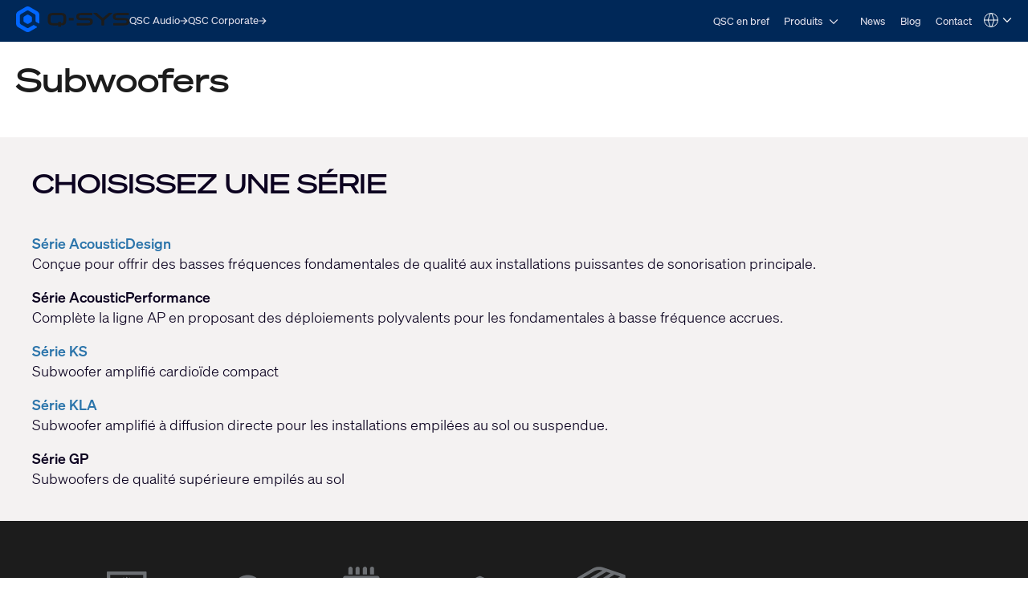

--- FILE ---
content_type: text/html; charset=utf-8
request_url: https://www.qsys.com/fr/systemes/produits/enceintes/subwoofers/?L=
body_size: 19602
content:
<!DOCTYPE html>
<!--[if lt IE 9 ]><html lang="fr" class="no-js lt-ie9"><![endif]-->
<!--[if IE 9 ]><html lang="fr" class="no-js ie9"><![endif]-->
<!--[if gt IE 9]><!--><html lang="fr" class="qsys no-js"><!--<![endif]-->
<head>

<meta charset="utf-8">





<meta name="generator" content="TYPO3 CMS">
<meta name="viewport" content="width=device-width, initial-scale=1">


<link rel="stylesheet" type="text/css" href="/typo3temp/assets/css/1322a0dd08.css?1768447228" media="all">
<link rel="stylesheet" type="text/css" href="/typo3conf/ext/layerslider/Resources/Public/css/layerslider.css?1768437588" media="all">
<link rel="stylesheet" type="text/css" href="/typo3conf/ext/layerslider/Resources/Public/css/additionalStyles.css?1768437588" media="all">
<link rel="stylesheet" type="text/css" href="/typo3conf/ext/solr/Resources/Public/StyleSheets/Frontend/results.css?1768447175" media="all">
<link rel="stylesheet" type="text/css" href="/typo3conf/ext/solr/Resources/Public/StyleSheets/Frontend/loader.css?1768447175" media="all">
<link rel="stylesheet" type="text/css" href="//fonts.googleapis.com/css?family=Roboto+Condensed:400,700" media="all">
<link rel="stylesheet" type="text/css" href="/typo3conf/ext/t3site/Sites/Main/Resources/Public/Dist/Stylesheets/styles.min.978931f7.css?1768447210" media="all">



<script src="https://consent.trustarc.com/notice?domain=qsc.com&amp;c=teconsent&amp;js=nj&amp;noticeType=bb&amp;text=true&amp;gtm=1&amp;pcookie" type="text/javascript" async="async"></script>
<script src="https://consent.trustarc.com/autoblockasset/core.min.js?domain=qsc.com" type="text/javascript"></script>
<script src="https://consent.trustarc.com/autoblockoptout?domain=qsc.com" type="text/javascript"></script>
<script src="/typo3conf/ext/t3site/Sites/Main/Resources/Public/trustarc/gtm_event_listener.js?1768437588" type="text/javascript"></script>
<script src="/typo3conf/ext/t3site/Sites/Main/Resources/Assets/Script/Javascript/Libs/Modernizr/modernizr.min.js?1768437588" type="text/javascript"></script>


<link rel="shortcut icon" href="/typo3conf/ext/t3site/Sites/Main/Resources/Assets/Images/Icons/Qsys/favicon.ico"><meta name="google-site-verification" content="DGr_VOOIhetO9EZ5csE2fZGNm_F39d8N32bR6IxS7nU" />  <!-- Google Tag Manager -->
  <script>(function(w,d,s,l,i){w[l]=w[l]||[];w[l].push({'gtm.start':
  new Date().getTime(),event:'gtm.js'});var f=d.getElementsByTagName(s)[0],
  j=d.createElement(s),dl=l!='dataLayer'?'&l='+l:'';j.async=true;j.src=
  'https://www.googletagmanager.com/gtm.js?id='+i+dl+'';f.parentNode.insertBefore(j,f);
  })(window,document,'script','dataLayer','GTM-K7MM6T8');</script>
  <!-- End Google Tag Manager --><link rel="canonical" href="https://www.qsys.com/fr/systemes/produits/enceintes/subwoofers/" /><meta name="facebook-domain-verification" content="wiww34anv8zbxeyak3mj2p6i6br611" />
<meta name="title" property="og:title" content="Subwoofers - Enceintes - Produits - Systèmes - QSC French Language Site - Q-SYS" /><meta name="date" content="2021-05-28" />
<title>Subwoofers - Enceintes - Produits - Systèmes - QSC French Language Site - Q-SYS</title><link rel="profile" href="https://a9.com/-/spec/opensearch/1.1/" />
			<link rel="search"
				  type="application/opensearchdescription+xml"
				  href="https://www.qsys.com/"
				  title="Website Search"
			/>
</head>
<link rel="stylesheet" href="https://qsc-media.cdn-rs.com/layout/rs/new/styles/rs/api/v3/rs.css" type="text/css">
<link rel="stylesheet" href="/typo3conf/ext/t3site/Sites/Main/Resources/Public/font-awesome-4.7.0/css/font-awesome.min.css" type="text/css"/>
<link rel="stylesheet" href="https://use.typekit.net/arn1dic.css">

	<link rel="stylesheet" href="https://www.qsys.com/fileadmin/css/smartling.css?1769044036"/>




<body class="division-microsite division-systems qsys" >
	
    <!-- Google Tag Manager (noscript) -->
    <noscript><iframe src="https://www.googletagmanager.com/ns.html?id=GTM-K7MM6T8"
    height="0" width="0" style="display:none;visibility:hidden"></iframe></noscript>
    <!-- End Google Tag Manager (noscript) -->


	<header id="ngNavApp"
	 class="site-nav" >
	
	<script type="text/javascript">
	window.ngNavData = {
		endpointDomain: '/',
		businessUnitBranch: 0,
		primaryNavBranch: 6819
	};
</script>

<script type="text/ng-template" id="navitem.html">
	<li>
	<a
		href="{{item.url}}"
		target="{{item.target}}"
		ng-mouseover="updateCallout()"
		ng-click="activateItem(item, $event)"
		>{{item.specialTitle ? item.specialTitle : item.title}}</a
	>
</li>
</script>

<script type="text/ng-template" id="navcallout.html">
	<figure ng-show="show()" class="nav-preview" ng-class="sizer()">
	<figcaption ng-bind-html="captionHtml"></figcaption>
	<a ng-if="item.callout.image" href="{{item.url}}"><img ng-src="{{item.callout.image}}" alt=""></a>
</figure>
</script>

<script type="text/ng-template" id="navcollection.html">
	<div>
	<ul
		class="nav-section-nested-list nav-slide-out"
		ng-show="navStateService.isOpen(navkey, $parent.$id)"
		data-open="{{navStateService.isOpen(navkey, $parent.$id)}}"
	>
		<li>
			<a href="{{$parent.item.url}}" ng-mouseover="updateCallout()"
				>{{$parent.item.specialTitle ? $parent.item.specialTitle :
				$parent.item.title}}</a
			>
		</li>
		<navitem
			ng-repeat="item in collection"
			item="item"
			navlevel="{{navlevel}}"
			navkey="{{navkey}}"
		></navitem>
	</ul>
</div>
</script>

<script type="text/ng-template" id="navbranch.html">
	<li class="{{!megaDropdownContent && showMegamenu ? 'nav-dropdown' : ''}}">
	<a
		href="{{item.url}}"
		target="{{item.target}}"
		ng-focus="navStateService.closeAll()"
		>{{item.title}}</a
	>
	<button
		id="nav-{{$id}}"
		class="nav-corporate__dropdown-button"
		aria-expanded="{{navStateService.isOpen(navkey, $id)}}"
		aria-controls="nav-panel-{{$id}}"
		ng-click="toggleItem(item, 0, $event, 300)"
		ng-show="showMegamenu"
	>
		<span class="screen-reader-text">Open {{item.title}}</span>
		<svg
			width="12"
			height="12"
			viewBox="0 0 12 12"
			fill="none"
			xmlns="http://www.w3.org/2000/svg"
			stroke="currentColor"
			stroke-width="1.2"
			>
			<path d="M10.8125 3.47917L6 8.29167L1.1875 3.47917" />
		</svg>
	</button>
	<div
		class="nav-section nav-slide-down nav-{{item.title}} {{!megaDropdownContent ? 'nav-dropdown-container' : 'banner-block-tertiary'}}"
		ng-show="navStateService.isOpen(navkey, $id)"
		id="nav-panel-{{$id}}"
		aria-labelledby="nav-{{$id}}"
		ng-keydown="onKeyDown($event)"
		style="{{!megaDropdownContent ? 'display: none;' : '' }}"
	>
		<div
			class="{{!megaDropdownContent ? 'nested-nav' : 'container container-full'}}"
		>
			<div ng-class="indentClass">
				<nav class="nav-section-container">
					<navcallout
						ng-if="item.showPageBasedMegaMenu == 0 && itemsWithCallouts.length > 0"
						ng-repeat="item in itemsWithCallouts"
						navkey="{{navkey}}"
					></navcallout>
					<ul
						ng-if="!megaDropdownContent"
						class="nav-section-nested-list"
					>
						<navitem
							ng-repeat="item in item.children"
							item="item"
							navkey="{{navkey}}"
						></navitem>
					</ul>
					<ul
						ng-if="megaDropdownContent"
						class="nav-section-mega-menu"
					>
						<li ng-bind-html="megaDropdownContent"></li>
					</ul>
				</nav>
			</div>
		</div>
	</div>
</li>
</script>

	<a href="#main-content" class="button skip-link">Skip to main content</a>
	<section class="banner-primary qsys">
		<div class="container container-full">
			<a class="logo qsys" href="/fr/">
	
			




















	<svg
		xmlns="http://www.w3.org/2000/svg"
		width="150"
		height="33.94"
		viewBox="0 0 983.64 222.58"
	>
		<path
			fill="#1C1C1C"
			d="M653.92,106.07c-7.68-4.25-19.32-6.32-35.58-6.32h-46.85c-24.71,0-24.71-3.95-24.71-11.11s2.23-9.1,6.33-10.57c5.68-2.03,15.16-2.42,30.66-2.42h76.23c1.76,0,3.19-1.43,3.19-3.19v-13.13c0-1.76-1.43-3.19-3.19-3.19h-83.99c-26.73,0-52.84,2.44-52.84,31.56,0,14.85,5.17,23.46,16.76,27.9,10.37,3.98,26.18,4.73,51.74,4.73h30.05c20.3,0,21.15,3.36,21.15,10.97,0,8.73-1.18,13.66-25.35,13.66h-87.51c-1.76,0-3.19,1.43-3.19,3.19v13.13c0,1.76,1.43,3.19,3.19,3.19h85.09c11.2,0,23.99-.32,33.87-4.17,11.45-4.45,17.51-13.41,17.51-25.91v-6.32c0-9.99-4.23-17.4-12.57-22.01h.01ZM971.07,106.07c-7.68-4.25-19.32-6.32-35.58-6.32h-46.85c-24.71,0-24.71-3.95-24.71-11.11s2.23-9.1,6.33-10.57c5.68-2.03,15.16-2.42,30.66-2.42h76.23c1.76,0,3.19-1.43,3.19-3.19v-13.13c0-1.76-1.43-3.19-3.19-3.19h-83.99c-26.73,0-52.84,2.44-52.84,31.56,0,14.85,5.17,23.46,16.76,27.9,10.37,3.98,26.18,4.73,51.74,4.73h30.05c20.3,0,21.15,3.36,21.15,10.97,0,8.73-1.18,13.66-25.35,13.66h-87.51c-1.76,0-3.19,1.43-3.19,3.19v13.13c0,1.76,1.43,3.19,3.19,3.19h85.09c11.2,0,23.99-.32,33.87-4.17,11.45-4.45,17.51-13.41,17.51-25.91v-6.32c0-9.99-4.23-17.4-12.57-22.01h.01ZM831.61,56.15h-24.99c-.75,0-1.48.27-2.06.77l-51.15,44-51.14-43.99c-.58-.5-1.31-.77-2.06-.77h-24.99c-1.36,0-2.53.84-3,2.14-.46,1.3-.09,2.72.95,3.61l67.96,58.19v41.15c0,1.8,1.43,3.26,3.19,3.26h18.19c1.76,0,3.19-1.46,3.19-3.26v-41.15l67.96-58.19c1.04-.89,1.41-2.31.95-3.61-.46-1.3-1.64-2.14-3-2.14h0ZM461.81,98.46h34.93c1.62,0,2.94,1.32,2.94,2.94v17.82c0,1.62-1.32,2.94-2.94,2.94h-34.93c-1.62,0-2.94-1.32-2.94-2.94v-17.82c0-1.62,1.32-2.94,2.94-2.94ZM389.3,56.15h-67.36c-32.28,0-46.05,12.21-46.05,40.84v26.65c0,28.63,13.77,40.84,46.06,40.84l44.19-.19v8.61c0,1.75,1.42,3.18,3.18,3.18h17.35c1.75,0,3.18-1.42,3.18-3.18v-8.74c1.66,0,4.4-.05,8.92-.11,11.87-.17,21.98-4.48,28.47-12.14,5.53-6.54,8.11-15.52,8.11-28.27v-26.65c0-28.63-13.77-40.84-46.05-40.84h0ZM386.69,133.34h-17.4c-1.74,0-3.16,1.42-3.16,3.16v8.05l-42.58.44c-13.86,0-23.09-2.78-23.09-16.36v-36.61c0-9.82,3.93-16.36,23.09-16.36h64.13c13.86,0,23.09,2.78,23.09,16.36v36.61c0,9.28-6.46,14.83-12.84,15.51-3.9.42-6.51.45-8.1.38v-8.03c0-1.74-1.41-3.15-3.15-3.15h.01Z"
		/>
		<path
			fill="#0166FF"
			d="M137.95,125v-27.42c0-4.64-2.48-8.94-6.5-11.26l-23.75-13.71c-4.02-2.32-8.98-2.32-13,0l-23.75,13.71c-4.02,2.32-6.5,6.61-6.5,11.26v27.42c0,4.64,2.48,8.94,6.5,11.26l23.75,13.71c4.02,2.32,8.98,2.32,13,0l23.75-13.71c4.02-2.32,6.5-6.61,6.5-11.26ZM148.67,162.75l-39.96,23.07c-4.64,2.68-10.36,2.68-15,0l-53.3-30.77c-4.64-2.68-7.5-7.63-7.5-12.99v-61.54c0-5.36,2.86-10.31,7.5-12.99l53.3-30.77c4.64-2.68,10.36-2.68,15,0l53.3,30.77c4.64,2.68,7.5,7.63,7.5,12.99v45.88c0,3.22,1.72,6.19,4.5,7.8l22.4,12.93c2.67,1.54,6-.39,6-3.46v-70.01c0-12.86-6.86-24.75-18-31.18L119.2,4.82c-11.14-6.43-24.86-6.43-36,0L18,42.47C6.86,48.9,0,60.78,0,73.64v75.29c0,12.86,6.86,24.75,18,31.18l65.2,37.64c11.14,6.43,24.86,6.43,36,0l60.87-35.14c2.67-1.54,2.67-5.39,0-6.93l-22.41-12.93c-2.78-1.61-6.21-1.61-9,0h.01Z"
		/>
	</svg>








































			<span class="screen-reader-text"
				>Q-SYS Audio Products Homepage</span
			>
		
</a>

			<nav class="nav-divisions" aria-label="Divisions">
	
			<a href="https://www.qscaudio.com">
				<span>QSC Audio </span>
				






















	<svg
		width="10"
		height="10"
		viewBox="0 0 10 10"
		xmlns="http://www.w3.org/2000/svg"
		fill="currentColor"
	>
		<path
			d="M7.37127 5.5625H0.52002V4.4375H7.37127L4.22127 1.2875L5.02564 0.5L9.52564 5L5.02564 9.5L4.22127 8.7125L7.37127 5.5625Z"
		/>
	</svg>






































			</a>
		
	<a href="https://www.qsc.com">
		<span>QSC Corporate</span>
		






















	<svg
		width="10"
		height="10"
		viewBox="0 0 10 10"
		xmlns="http://www.w3.org/2000/svg"
		fill="currentColor"
	>
		<path
			d="M7.37127 5.5625H0.52002V4.4375H7.37127L4.22127 1.2875L5.02564 0.5L9.52564 5L5.02564 9.5L4.22127 8.7125L7.37127 5.5625Z"
		/>
	</svg>






































	</a>
</nav>

			<nav
	aria-label="Site"
	class="nav-corporate visible-hamburger"
	data-latent-init-key="primaryNav"
	ng-controller="primaryNavController"
>
	<ul ng-hide="!loading">
		<li><a href="/fr/systemes/qsc-en-bref/">QSC en bref</a></li><li><a href="/fr/systemes/produits/">Produits</a></li><li><a href="/fr/systemes/news/">News</a></li><li><a href="http://blogs.qsc.com/systems/fr" target="_blank">Blog</a></li><li><a href="/fr/systemes/contact/">Contact</a></li>
	</ul>
	<ul ng-hide="loading">
		<navbranch ng-repeat="item in branches" item="item" navkey="primary" />
	</ul>
</nav>

			<nav class="nav-nested invisible-hamburger" data-mobile-menu aria-label="Site Links">
			<a href="#" class="nav-nested-trigger" data-dropdown-trigger>
        <span>Menu</span>
        <svg
          width="25"
          height="26"
          viewBox="0 0 25 26"
          fill="none"
          stroke="black"
          stroke-width="2.08333"
          xmlns="http://www.w3.org/2000/svg"
        >
          <path d="M23.004 20.6705H1.99707" />
          <path d="M1.99707 5.57327H23.004" />
          <path d="M1.99707 13.1219H23.004" />
        </svg>
      </a>
			<ul class="nav-division-nested" data-dropdown-menu><li id="bu-nav" class="division-professional"><a href="/fr/product-registration-french/">Enregistrement du produit</a></li><li id="bu-nav" data-nav-nested-dropdown class="division-professional"><a href="/fr/systemes/" data-dropdown-trigger>Systèmes</a><ul class="nav-subdivision-nested" data-dropdown-menu><li class="nav-subdivision-overview"><a href="/fr/systemes/qsc-en-bref/">QSC en bref</a></li><li class="has-sections" data-nav-nested-dropdown><a href="/fr/systemes/produits/" data-dropdown-trigger>Produits</a><ul class="nav-section-nested" data-dropdown-menu><li class="has-subsection" data-nav-nested-dropdown><a href="/fr/systemes/produits/plate-forme-q-systm/" data-dropdown-trigger>Q-SYS</a><ul data-dropdown-menu><li class="has-subsection" data-nav-nested-dropdown><a href="/fr/systemes/produits/plate-forme-q-systm/solutions/" data-dropdown-trigger>Solutions</a><ul data-dropdown-menu><li><a href="/fr/systemes/produits/q-sys/solutions/collaboration-solutions/">Collaboration Solutions</a></li><li><a href="/fr/systemes/produits/plate-forme-q-systm/solutions/q-sys-control/">Q-SYS Control</a></li><li><a href="/fr/systemes/produits/plate-forme-q-systm/solutions/audio-video-et-controle-a-lechelle-de-lentreprise/">Audio, vidéo, et contrôle à l’échelle de l'entreprise</a></li><li><a href="/fr/systemes/produits/plate-forme-q-systm/solutions/solution-dintegration-de-conference-web-q-sys/">Solution d'intégration de Conférence Web Q-SYS</a></li></ul></li><li class="has-subsection" data-nav-nested-dropdown><a href="/fr/systemes/produits/plate-forme-q-systm/produits-peripheriques-et-accessoires/" data-dropdown-trigger>Produits, périphériques et accessoires</a><ul data-dropdown-menu><li class="has-subsection" data-nav-nested-dropdown><a href="/fr/systemes/produits/plate-forme-q-systm/produits-peripheriques-et-accessoires/attero-tech/" data-dropdown-trigger>Attero Tech</a><ul data-dropdown-menu><li class="has-subsection" data-nav-nested-dropdown><a href="/fr/systemes/produits/plate-forme-q-systm/produits-peripheriques-et-accessoires/attero-tech/at-wallmount-network-audio-interfaces/" data-dropdown-trigger>Interfaces audio murales en réseau</a><ul data-dropdown-menu><li><a href="/fr/systemes/produits/plate-forme-q-systm/produits-peripheriques-et-accessoires/attero-tech/at-wallmount-network-audio-interfaces/und6io-bt/">unD6IO-BT</a></li><li><a href="/fr/systemes/produits/plate-forme-q-systm/produits-peripheriques-et-accessoires/attero-tech/at-wallmount-network-audio-interfaces/undx2io/">unDX2IO+</a></li><li><a href="/fr/systemes/produits/plate-forme-q-systm/produits-peripheriques-et-accessoires/attero-tech/at-wallmount-network-audio-interfaces/undx4i/">unDX4I</a></li><li><a href="/fr/systemes/produits/plate-forme-q-systm/produits-peripheriques-et-accessoires/attero-tech/at-wallmount-network-audio-interfaces/und6io/">unD6IO</a></li><li><a href="/fr/systemes/produits/plate-forme-q-systm/produits-peripheriques-et-accessoires/attero-tech/at-wallmount-network-audio-interfaces/axon-d2i/">Axon D2i</a></li></ul></li><li class="has-subsection" data-nav-nested-dropdown><a href="/fr/systemes/produits/plate-forme-q-systm/produits-peripheriques-et-accessoires/attero-tech/at-surface-mount-network-audio-interfaces/" data-dropdown-trigger>Attero Tech Interfaces audio en réseau encastrables</a><ul data-dropdown-menu><li><a href="/fr/systemes/produits/plate-forme-q-systm/produits-peripheriques-et-accessoires/attero-tech/at-surface-mount-network-audio-interfaces/axon-a4flex/">Axon A4FLEX</a></li></ul></li><li class="has-subsection" data-nav-nested-dropdown><a href="/fr/systemes/produits/plate-forme-q-systm/produits-peripheriques-et-accessoires/attero-tech/at-rackmount-network-audio-interfaces/" data-dropdown-trigger>Attero Tech Interfaces audio en réseau rackables</a><ul data-dropdown-menu><li><a href="/fr/systemes/produits/plate-forme-q-systm/produits-peripheriques-et-accessoires/attero-tech/at-rackmount-network-audio-interfaces/synapse-dm1/">Synapse DM1</a></li><li><a href="/fr/systemes/produits/plate-forme-q-systm/produits-peripheriques-et-accessoires/attero-tech/at-rackmount-network-audio-interfaces/synapse-d16mio/">Synapse D16Mio</a></li><li><a href="/fr/systemes/produits/plate-forme-q-systm/produits-peripheriques-et-accessoires/attero-tech/at-rackmount-network-audio-interfaces/synapse-d32mi/">Synapse D32Mi</a></li><li><a href="/fr/systemes/produits/plate-forme-q-systm/produits-peripheriques-et-accessoires/attero-tech/at-rackmount-network-audio-interfaces/synapse-d32i/">Synapse D32i</a></li><li><a href="/fr/systemes/produits/plate-forme-q-systm/produits-peripheriques-et-accessoires/attero-tech/at-rackmount-network-audio-interfaces/synapse-d32o/">Synapse D32o</a></li></ul></li><li class="has-subsection" data-nav-nested-dropdown><a href="/fr/systemes/produits/plate-forme-q-systm/produits-peripheriques-et-accessoires/attero-tech/attero-tech-paging-stations/" data-dropdown-trigger>Attero Tech Stations d'appel IP</a><ul data-dropdown-menu><li><a href="/fr/systemes/produits/plate-forme-q-systm/produits-peripheriques-et-accessoires/attero-tech/attero-tech-paging-stations/zip4/">Zip4</a></li><li><a href="/fr/systemes/produits/plate-forme-q-systm/produits-peripheriques-et-accessoires/attero-tech/attero-tech-paging-stations/zip4-3g/">Zip4-3G</a></li></ul></li><li class="has-subsection" data-nav-nested-dropdown><a href="/fr/systemes/produits/plate-forme-q-systm/produits-peripheriques-et-accessoires/attero-tech/attero-tech-network-wall-controllers/" data-dropdown-trigger>Attero Tech Panneaux de contrôle mural en réseau</a><ul data-dropdown-menu><li><a href="/fr/systemes/produits/plate-forme-q-systm/produits-peripheriques-et-accessoires/attero-tech/attero-tech-network-wall-controllers/axon-c1/">Axon C1</a></li></ul></li><li class="has-subsection" data-nav-nested-dropdown><a href="/fr/systemes/produits/plate-forme-q-systm/produits-peripheriques-et-accessoires/attero-tech/attero-tech-audio-monioring-peripherals/" data-dropdown-trigger>Attero Tech Moniteurs audio</a><ul data-dropdown-menu><li><a href="/fr/systemes/produits/plate-forme-q-systm/produits-peripheriques-et-accessoires/attero-tech/attero-tech-audio-monioring-peripherals/undnemo/">unDNEMO</a></li></ul></li><li class="has-subsection" data-nav-nested-dropdown><a href="/fr/systemes/produits/plate-forme-q-systm/produits-peripheriques-et-accessoires/attero-tech/attero-tech-network-amplifiers/" data-dropdown-trigger>Attero Tech Network Amplifiers</a><ul data-dropdown-menu><li><a href="/fr/systemes/produits/plate-forme-q-systm/produits-peripheriques-et-accessoires/attero-tech/attero-tech-network-amplifiers/axon-dth1620/">Axon DTH1620</a></li></ul></li><li class="has-subsection" data-nav-nested-dropdown><a href="/fr/systemes/produits/plate-forme-q-systm/produits-peripheriques-et-accessoires/attero-tech/attero-tech-analog-io-extenders/" data-dropdown-trigger>Attero Tech Extensions d’E/S analogiques</a><ul data-dropdown-menu><li><a href="/fr/systemes/produits/plate-forme-q-systm/produits-peripheriques-et-accessoires/attero-tech/attero-tech-analog-io-extenders/axiom-ml1/">Axiom ML1</a></li><li><a href="/fr/systemes/produits/plate-forme-q-systm/produits-peripheriques-et-accessoires/attero-tech/attero-tech-analog-io-extenders/axiom-usb1/">Axiom USB1</a></li><li><a href="/fr/systemes/produits/plate-forme-q-systm/produits-peripheriques-et-accessoires/attero-tech/attero-tech-analog-io-extenders/axiom-axpio/">Axiom AXPio</a></li></ul></li><li><a href="/fr/systemes/produits/plate-forme-q-systm/produits-peripheriques-et-accessoires/attero-tech/attero-tech-accessories/">Accessoires Attero Tech</a></li></ul></li><li class="has-subsection" data-nav-nested-dropdown><a href="/fr/systemes/produits/plate-forme-q-systm/produits-peripheriques-et-accessoires/q-systm-cores/" data-dropdown-trigger>Processeurs Core de Q-SYS™</a><ul data-dropdown-menu><li class="has-subsection" data-nav-nested-dropdown><a href="/fr/systemes/produits/q-sys/produits-peripheriques-et-accessoires/q-systm-cores/vcore-virtualized-processor/" data-dropdown-trigger>Processeur virtuel vCore</a><ul data-dropdown-menu><li><a href="/fr/systemes/produits/q-sys/produits-peripheriques-et-accessoires/q-systm-cores/processeur-virtuel-vcore/q-sys-vcore-faq/">Q-SYS vCore FAQ</a></li></ul></li><li><a href="/fr/systemes/produits/plate-forme-q-systm/produits-peripheriques-et-accessoires/q-systm-cores/nv-32-h-core-capable/">NV-32-H Core Capable</a></li><li><a href="/fr/systemes/produits/plate-forme-q-systm/produits-peripheriques-et-accessoires/q-systm-cores/core-nano/">Q-SYS Core Nano</a></li><li><a href="/fr/systemes/produits/plate-forme-q-systm/produits-peripheriques-et-accessoires/q-systm-cores/core-8-flex/">Core 8 Flex</a></li><li><a href="/fr/systemes/produits/plate-forme-q-systm/produits-peripheriques-et-accessoires/q-systm-cores/core-110f/">Core 110f</a></li><li><a href="/fr/systemes/produits/q-sys/produits-peripheriques-et-accessoires/q-systm-cores/core-24f/">Core 24f</a></li><li><a href="/fr/systemes/produits/plate-forme-q-systm/produits-peripheriques-et-accessoires/q-systm-cores/core-510i/">Core 510i</a></li><li><a href="/fr/systemes/produits/q-sys/produits-peripheriques-et-accessoires/q-systm-cores/server-core-x10/">Server Core X10</a></li><li><a href="/fr/systemes/produits/q-sys/produits-peripheriques-et-accessoires/q-systm-cores/core-610/">Core 610</a></li><li><a href="/fr/systemes/produits/q-sys/produits-peripheriques-et-accessoires/q-systm-cores/server-core-x20r/">Server Core X20r</a></li><li><a href="/fr/systemes/produits/q-sys/produits-peripheriques-et-accessoires/processeurs-core-de-q-systm/server-core-x50r/">Server Core X50r</a></li><li><a href="/fr/systemes/produits/plate-forme-q-systm/produits-peripheriques-et-accessoires/q-systm-cores/core-5200/">Core 5200</a></li></ul></li><li><a href="/fr/systemes/produits/q-sys/produits-peripheriques-et-accessoires/integration-de-salle-de-conference/uc-compute-bundle/">UC Compute Bundle</a></li><li class="has-subsection" data-nav-nested-dropdown><a href="/fr/systemes/produits/plate-forme-q-systm/produits-peripheriques-et-accessoires/integration-de-salle-de-conference/" data-dropdown-trigger>Intégration de salle de conférence</a><ul data-dropdown-menu><li class="has-subsection" data-nav-nested-dropdown><a href="/fr/systemes/produits/q-sys/produits-peripheriques-et-accessoires/integration-de-salle-de-conference/q-sys-visionsuite/" data-dropdown-trigger>Q-SYS VisionSuite</a><ul data-dropdown-menu><li><a href="/fr/systemes/produits/q-sys/produits-peripheriques-et-accessoires/integration-de-salle-de-conference/q-sys-visionsuite/vsa-100/">VSA-100</a></li><li><a href="/fr/systemes/produits/q-sys/produits-peripheriques-et-accessoires/integration-de-salle-de-conference/seervision/">Seervision</a></li><li><a href="/fr/systemes/produits/q-sys/produits-peripheriques-et-accessoires/integration-de-salle-de-conference/q-sys-automatic-camera-preset-recall/">Q-SYS Automatic Camera Preset Recall</a></li><li><a href="/fr/systemes/produits/q-sys/produits-peripheriques-et-accessoires/integration-de-salle-de-conference/q-sys-visionsuite/visionsuite-updates/">VisionSuite Updates</a></li><li><a href="/fr/systemes/produits/q-sys/produits-peripheriques-et-accessoires/integration-de-salle-de-conference/q-sys-visionsuite/visionsuite-designer/">VisionSuite Designer</a></li></ul></li><li class="has-subsection" data-nav-nested-dropdown><a href="/fr/systemes/produits/plate-forme-q-systm/produits-peripheriques-et-accessoires/integration-de-salle-de-conference/nc-series/" data-dropdown-trigger>Série NC</a><ul data-dropdown-menu><li><a href="/fr/systemes/produits/plate-forme-q-systm/produits-peripheriques-et-accessoires/integration-de-salle-de-conference/nc-series/nc-series-ptz-conference-cameras/">Caméras de conférence PTZ Série NC</a></li><li><a href="/fr/systemes/produits/plate-forme-q-systm/produits-peripheriques-et-accessoires/integration-de-salle-de-conference/nc-series/nc-110-conference-camera/">Caméra de conférence NC-110</a></li><li><a href="/fr/systemes/produits/q-sys/produits-peripheriques-et-accessoires/integration-de-salle-de-conference/serie-nc/nc-pro15x/">NC-Pro15x</a></li><li><a href="/fr/systemes/produits/q-sys/produits-peripheriques-et-accessoires/integration-de-salle-de-conference/serie-nc/nc-90-g2/">NC-90-G2</a></li></ul></li><li class="has-subsection" data-nav-nested-dropdown><a href="/fr/systemes/produits/q-sys/produits-peripheriques-et-accessoires/integration-de-salle-de-conference/serie-nv/" data-dropdown-trigger>Série NV</a><ul data-dropdown-menu><li><a href="/fr/systemes/produits/q-sys/produits-peripheriques-et-accessoires/integration-de-salle-de-conference/serie-nv/serie-nv-interface-video-en-reseau/">Série NV Interface vidéo en réseau</a></li><li><a href="/fr/systemes/produits/q-sys/produits-peripheriques-et-accessoires/integration-de-salle-de-conference/serie-nv/nv-21-hu/">NV-21-HU</a></li><li><a href="/fr/systemes/produits/q-sys/produits-peripheriques-et-accessoires/integration-de-salle-de-conference/serie-nv/nv-1-h-we/">NV-1-H-WE</a></li></ul></li><li><a href="/fr/systemes/produits/plate-forme-q-systm/produits-peripheriques-et-accessoires/integration-de-salle-de-conference/cameras-de-visioconference-ptz-ip/">Caméras de visioconférence PTZ-IP</a></li><li><a href="/fr/systemes/produits/plate-forme-q-systm/produits-peripheriques-et-accessoires/integration-de-salle-de-conference/io-usb-bridge/">I/O-USB Bridge</a></li></ul></li><li class="has-subsection" data-nav-nested-dropdown><a href="/fr/systemes/produits/q-sys/produits-peripheriques-et-accessoires/qio-series/" data-dropdown-trigger>QIO Series</a><ul data-dropdown-menu><li><a href="/fr/systemes/produits/q-sys/produits-peripheriques-et-accessoires/qio-series/qio-gp8x8/">QIO-GP8x8</a></li><li><a href="/fr/systemes/produits/q-sys/produits-peripheriques-et-accessoires/qio-series/qio-lvr4/">QIO-LVR4</a></li><li><a href="/fr/systemes/produits/q-sys/produits-peripheriques-et-accessoires/qio-series/qio-flex4a/">QIO-FLEX4A</a></li><li><a href="/fr/systemes/produits/q-sys/produits-peripheriques-et-accessoires/qio-series/qio-ir1x4/">QIO-IR1x4</a></li><li><a href="/fr/systemes/produits/q-sys/produits-peripheriques-et-accessoires/qio-series/qio-s4/">QIO-S4</a></li><li><a href="/fr/systemes/produits/q-sys/produits-peripheriques-et-accessoires/qio-series/qio-aes8x8/">QIO-AES8x8</a></li><li><a href="/fr/systemes/produits/q-sys/produits-peripheriques-et-accessoires/qio-series/qio-tel2/">QIO-TEL2</a></li><li><a href="/fr/systemes/produits/q-sys/produits-peripheriques-et-accessoires/qio-series/hdqio/">HDQIO</a></li></ul></li><li class="has-subsection" data-nav-nested-dropdown><a href="/fr/systemes/produits/plate-forme-q-systm/produits-peripheriques-et-accessoires/controleurs-a-ecran-tactile-en-reseau/" data-dropdown-trigger>Contrôleurs à écran tactile en réseau</a><ul data-dropdown-menu><li><a href="/fr/systemes/produits/plate-forme-q-systm/produits-peripheriques-et-accessoires/controleurs-a-ecran-tactile-en-reseau/tsc-50-g3/">TSC-50-G3</a></li><li><a href="/fr/systemes/produits/plate-forme-q-systm/produits-peripheriques-et-accessoires/controleurs-a-ecran-tactile-en-reseau/tsc-70-g3/">TSC-70-G3</a></li><li><a href="/fr/systemes/produits/plate-forme-q-systm/produits-peripheriques-et-accessoires/controleurs-a-ecran-tactile-en-reseau/tsc-101-g3/">TSC-101-G3</a></li></ul></li><li class="has-subsection" data-nav-nested-dropdown><a href="/fr/systemes/produits/plate-forme-q-systm/produits-peripheriques-et-accessoires/peripheriques-entreesortie-en-reseau/" data-dropdown-trigger>Périphériques entrée/sortie en réseau</a><ul data-dropdown-menu><li><a href="/fr/systemes/produits/q-sys/produits-peripheriques-et-accessoires/peripheriques-entreesortie-en-reseau/nm-t1/">NM-T1</a></li><li><a href="/fr/systemes/produits/q-sys/produits-peripheriques-et-accessoires/peripheriques-entreesortie-en-reseau/qio/">QIO</a></li><li><a href="/fr/systemes/produits/plate-forme-q-systm/produits-peripheriques-et-accessoires/peripheriques-entreesortie-en-reseau/core-510i-en-mode-chassis-io/">Core 510i (en mode châssis I/O)</a></li><li><a href="/fr/systemes/produits/plate-forme-q-systm/produits-peripheriques-et-accessoires/peripheriques-entreesortie-en-reseau/io-frame/">I/O Frame</a></li><li><a href="/fr/systemes/produits/plate-forme-q-systm/produits-peripheriques-et-accessoires/peripheriques-entreesortie-en-reseau/io-22/">I/O-22</a></li><li><a href="/fr/systemes/produits/plate-forme-q-systm/produits-peripheriques-et-accessoires/peripheriques-entreesortie-en-reseau/cartes-entreesortie/">Cartes entrée/sortie (arrêtée)</a></li></ul></li><li class="has-subsection" data-nav-nested-dropdown><a href="/fr/systemes/produits/plate-forme-q-systm/produits-peripheriques-et-accessoires/amplificateurs-en-reseau/" data-dropdown-trigger>Amplificateurs en réseau</a><ul data-dropdown-menu><li class="has-subsection" data-nav-nested-dropdown><a href="/fr/systemes/produits/plate-forme-q-systm/produits-peripheriques-et-accessoires/amplificateurs-en-reseau/cx-q-series/" data-dropdown-trigger>Série CX-Q</a><ul data-dropdown-menu><li><a href="/fr/systemes/produits/plate-forme-q-systm/produits-peripheriques-et-accessoires/amplificateurs-en-reseau/cx-q-series/cx-q-2k4/">CX-Q 2K4</a></li><li><a href="/fr/systemes/produits/plate-forme-q-systm/produits-peripheriques-et-accessoires/amplificateurs-en-reseau/cx-q-series/cx-q-4k4/">CX-Q 4K4</a></li><li><a href="/fr/systemes/produits/plate-forme-q-systm/produits-peripheriques-et-accessoires/amplificateurs-en-reseau/cx-q-series/cx-q-8k4/">CX-Q 8K4</a></li><li><a href="/fr/systemes/produits/plate-forme-q-systm/produits-peripheriques-et-accessoires/amplificateurs-en-reseau/cx-q-series/cx-q-4k8/">CX-Q 4K8</a></li><li><a href="/fr/systemes/produits/plate-forme-q-systm/produits-peripheriques-et-accessoires/amplificateurs-en-reseau/cx-q-series/cx-q-8k8/">CX-Q 8K8</a></li></ul></li><li class="has-subsection" data-nav-nested-dropdown><a href="/fr/systemes/produits/q-sys/produits-peripheriques-et-accessoires/amplificateurs-en-reseau/serie-spa-q/" data-dropdown-trigger>Série SPA-Q</a><ul data-dropdown-menu><li><a href="/fr/systemes/produits/q-sys/produits-peripheriques-et-accessoires/amplificateurs-en-reseau/serie-spa-q/spaq-100-2f/">SPA-Qf 60x2</a></li><li><a href="/fr/systemes/produits/q-sys/produits-peripheriques-et-accessoires/amplificateurs-en-reseau/serie-spa-q/spaq-200-4f/">SPA-Qf 60x4</a></li></ul></li></ul></li><li class="has-subsection" data-nav-nested-dropdown><a href="/fr/systemes/produits/q-sys/produits-peripheriques-et-accessoires/audio-network-loudspeakers/nl-series/" data-dropdown-trigger>Audio (Enceintes en réseau)</a><ul data-dropdown-menu><li class="has-subsection" data-nav-nested-dropdown><a href="/fr/systemes/produits/q-sys/produits-peripheriques-et-accessoires/audio-network-loudspeakers/nl-series/" data-dropdown-trigger>Série NL</a><ul data-dropdown-menu><li><a href="/fr/systemes/produits/q-sys/produits-peripheriques-et-accessoires/audio-network-loudspeakers/nl-series/nl-c4/">NL-C4</a></li><li><a href="/fr/systemes/produits/q-sys/produits-peripheriques-et-accessoires/audio-network-loudspeakers/nl-series/nl-p4/">NL-P4</a></li><li><a href="/fr/systemes/produits/q-sys/produits-peripheriques-et-accessoires/audio-network-loudspeakers/nl-series/nl-sb42/">NL-SB42</a></li></ul></li></ul></li><li class="has-subsection" data-nav-nested-dropdown><a href="/fr/systemes/produits/plate-forme-q-systm/produits-peripheriques-et-accessoires/licences-de-fonctionnalite-additionnelle-du-logiciel/" data-dropdown-trigger>Licences de fonctionnalités additionnelles et Scaling</a><ul data-dropdown-menu><li><a href="/fr/systemes/produits/q-sys/produits-peripheriques-et-accessoires/licences-de-fonctionnalite-additionnelle-du-logiciel/q-sys-collaboration-bundle-scaling-license/">Q-SYS Capacity Scaling License</a></li><li><a href="/fr/systemes/produits/q-sys/produits-peripheriques-et-accessoires/licences-de-fonctionnalites-additionnelles-du-logiciel/q-sys-core-610-scaling-license/">Q-SYS Core 610 Scaling License</a></li><li><a href="/fr/systemes/produits/plate-forme-q-systm/produits-peripheriques-et-accessoires/licences-de-fonctionnalite-additionnelle-du-logiciel/software-based-dante/">Software-based Dante</a></li><li><a href="/fr/systemes/produits/q-sys/produits-peripheriques-et-accessoires/licences-de-fonctionnalite-additionnelle-du-logiciel/q-sys-av-bridging-feature-license/">Q-SYS AV Bridging Feature License</a></li><li><a href="/fr/systemes/produits/plate-forme-q-systm/">Q-SYS UCI Editor</a></li><li><a href="/fr/systemes/produits/plate-forme-q-systm/">Moteur de script Q-SYS</a></li><li><a href="/fr/systemes/produits/q-sys/produits-peripheriques-et-accessoires/licences-de-fonctionnalites-additionnelles-du-logiciel/q-sys-nv-32-h-core-mode-streaming-feature-license/">Licence pour la fonction Core Mode Streaming du Q-SYS NV-32-H</a></li></ul></li><li class="has-subsection" data-nav-nested-dropdown><a href="/fr/systemes/produits/q-sys/produits-peripheriques-et-accessoires/suivi-et-gestion/q-sys-reflect/" data-dropdown-trigger>Suivi et Gestion</a><ul data-dropdown-menu><li><a href="/fr/systemes/produits/q-sys/produits-peripheriques-et-accessoires/suivi-et-gestion/q-sys-reflect/">Q-SYS Reflect</a></li></ul></li><li><a href="/fr/systemes/produits/q-sys/produits-peripheriques-et-accessoires/roomsuite-modular-system/">RoomSuite Modular System</a></li><li class="has-subsection" data-nav-nested-dropdown><a href="/fr/systemes/produits/plate-forme-q-systm/produits-peripheriques-et-accessoires/stations-dappel-en-reseau/" data-dropdown-trigger>Stations d’appel en réseau</a><ul data-dropdown-menu><li><a href="/products-solutions/discontinued-products/attero-tech/">PS-1600G</a></li><li><a href="/products-solutions/discontinued-products/attero-tech/">PS-1600H</a></li><li><a href="/products-solutions/discontinued-products/attero-tech/">PS-1650G</a></li><li><a href="/products-solutions/discontinued-products/attero-tech/">PS-1650H</a></li><li><a href="/fr/systemes/produits/plate-forme-q-systm/produits-peripheriques-et-accessoires/stations-dappel-en-reseau/ps-x/">PS-X</a></li></ul></li><li><a href="/fr/systemes/produits/q-sys/produits-peripheriques-et-accessoires/ps-tscg3-touchscreen-paging-station/">PS-TSCG3 Station d'appel à écran tactile</a></li><li class="has-subsection" data-nav-nested-dropdown><a href="/fr/systemes/produits/plate-forme-q-systm/produits-peripheriques-et-accessoires/switchs-reseau/" data-dropdown-trigger>Switchs réseau</a><ul data-dropdown-menu><li><a href="/fr/systemes/produits/plate-forme-q-systm/produits-peripheriques-et-accessoires/switchs-reseau/solutions-reseau-q-sys/">Solutions réseau Q-SYS</a></li><li><a href="/fr/systemes/produits/plate-forme-q-systm/produits-peripheriques-et-accessoires/switchs-reseau/switchs-reseau-q-sys-serie-ns/">Gen 2 Switchs réseau Q-SYS Série NS</a></li><li><a href="/fr/systemes/produits/plate-forme-q-systm/produits-peripheriques-et-accessoires/switchs-reseau/documents-switch-reseau-supplementaires/">Documents switch réseau supplémentaires</a></li></ul></li></ul></li><li class="has-subsection" data-nav-nested-dropdown><a href="/fr/systemes/produits/plate-forme-q-systm/logiciel/" data-dropdown-trigger>Logiciel</a><ul data-dropdown-menu><li class="has-subsection" data-nav-nested-dropdown><a href="/fr/systemes/produits/plate-forme-q-systm/logiciel/logiciel-q-systm-designer-software/" data-dropdown-trigger>Logiciel Q-SYS™ Designer Software</a><ul data-dropdown-menu><li><a href="/fr/systemes/produits/plate-forme-q-systm/logiciel/logiciel-q-systm-designer-software/archives/">Archives</a></li></ul></li><li><a href="/fr/systemes/produits/q-sys/logiciel/q-sys-connect-software/">Q-SYS Connect Software</a></li><li><a href="/fr/systemes/produits/q-sys/logiciel/android-uci-viewer/">Android UCI Viewer</a></li></ul></li><li class="has-subsection" data-nav-nested-dropdown><a href="/fr/systemes/produits/plate-forme-q-systm/ressources/" data-dropdown-trigger>Ressources</a><ul data-dropdown-menu><li><a href="/fr/systemes/produits/plate-forme-q-systm/ressources/q-sys-networking-solutions/">Q-SYS Networking Solutions</a></li><li><a href="/fr/systemes/produits/plate-forme-q-systm/ressources/integration-dune-telephonie-de-tierce-partie/">Intégration d’une téléphonie de tierce partie</a></li><li><a href="/fr/systemes/produits/plate-forme-q-systm/ressources/configurateur-q-systm/">Configurateur Q-SYS™</a></li><li><a href="/fr/systemes/produits/plate-forme-q-systm/ressources/produits-arretes/">Produits arrêtés</a></li></ul></li></ul></li><li><a href="/fr/systemes/produits/business-music/">Business Music</a></li><li class="has-subsection" data-nav-nested-dropdown><a href="/fr/systemes/produits/amplificateurs-de-puissance/" data-dropdown-trigger>Amplificateurs de puissance</a><ul data-dropdown-menu><li class="has-subsection" data-nav-nested-dropdown><a href="/fr/systemes/produits/amplificateurs-de-puissance/amplificateurs-energystar/serie-spa/" data-dropdown-trigger>Amplificateurs EnergyStar</a><ul data-dropdown-menu><li class="has-subsection" data-nav-nested-dropdown><a href="/fr/systemes/produits/amplificateurs-de-puissance/amplificateurs-energystar/serie-spa/" data-dropdown-trigger>Série SPA</a><ul data-dropdown-menu><li><a href="/fr/systemes/produits/amplificateurs-de-puissance/amplificateurs-energystar/serie-spa/spa2-60/">SPA2-60</a></li><li><a href="/fr/systemes/produits/amplificateurs-de-puissance/amplificateurs-energystar/serie-spa/spa4-60/">SPA4-60</a></li><li><a href="/fr/systemes/produits/amplificateurs-de-puissance/amplificateurs-energystar/serie-spa/spa2-200/">SPA2-200</a></li><li><a href="/fr/systemes/produits/amplificateurs-de-puissance/amplificateurs-energystar/serie-spa/spa4-100/">SPA4-100</a></li></ul></li></ul></li><li class="has-subsection" data-nav-nested-dropdown><a href="/fr/systemes/produits/amplificateurs-de-puissance/amplificateurs-commerciaux/" data-dropdown-trigger>Amplificateurs commerciaux</a><ul data-dropdown-menu><li class="has-subsection" data-nav-nested-dropdown><a href="/fr/systemes/produits/amplificateurs-de-puissance/amplificateurs-commerciaux/serie-mp-a/" data-dropdown-trigger>Série MP-A</a><ul data-dropdown-menu><li><a href="/fr/systemes/produits/amplificateurs-de-puissance/amplificateurs-commerciaux/serie-mp-a/mp-a20v/">MP-A20V</a></li><li><a href="/fr/systemes/produits/amplificateurs-de-puissance/amplificateurs-commerciaux/serie-mp-a/mp-a40v/">MP-A40V</a></li><li><a href="/fr/systemes/produits/amplificateurs-de-puissance/amplificateurs-commerciaux/serie-mp-a/mp-a80v/">MP-A80V</a></li></ul></li></ul></li><li class="has-subsection" data-nav-nested-dropdown><a href="/fr/systemes/produits/amplificateurs-de-puissance/amplificateurs-avec-dsp-ethernet/" data-dropdown-trigger>Amplificateurs avec DSP (Ethernet)</a><ul data-dropdown-menu><li class="has-subsection" data-nav-nested-dropdown><a href="/fr/systemes/produits/amplificateurs-de-puissance/amplificateurs-avec-dsp-ethernet/cx-q-series/" data-dropdown-trigger>Série CX-Q</a><ul data-dropdown-menu><li><a href="/fr/systemes/produits/amplificateurs-de-puissance/amplificateurs-avec-dsp-ethernet/cx-q-series/cx-q-2k4/">CX-Q 2K4</a></li><li><a href="/fr/systemes/produits/amplificateurs-de-puissance/amplificateurs-avec-dsp-ethernet/cx-q-series/cx-q-4k4/">CX-Q 4K4</a></li><li><a href="/fr/systemes/produits/amplificateurs-de-puissance/amplificateurs-avec-dsp-ethernet/cx-q-series/cx-q-8k4/">CX-Q 8K4</a></li><li><a href="/fr/systemes/produits/amplificateurs-de-puissance/amplificateurs-avec-dsp-ethernet/cx-q-series/cx-q-4k8/">CX-Q 4K8</a></li><li><a href="/fr/systemes/produits/amplificateurs-de-puissance/amplificateurs-avec-dsp-ethernet/cx-q-series/cx-q-8k8/">CX-Q 8K8</a></li></ul></li><li class="has-subsection" data-nav-nested-dropdown><a href="/fr/systemes/produits/amplificateurs-de-puissance/amplificateurs-avec-dsp-ethernet/serie-spa-q/" data-dropdown-trigger>Série SPA-Q</a><ul data-dropdown-menu><li><a href="/fr/systemes/produits/amplificateurs-de-puissance/amplificateurs-avec-dsp-ethernet/serie-spa-q/spaq-100-2f/">SPA-Qf 60x2</a></li><li><a href="/fr/systemes/produits/amplificateurs-de-puissance/amplificateurs-avec-dsp-ethernet/serie-spa-q/spaq-200-4f/">SPA-Qf 60x4</a></li></ul></li><li class="has-subsection" data-nav-nested-dropdown><a href="/fr/systemes/produits/amplificateurs-de-puissance/amplificateurs-avec-dsp-ethernet/mpa-q-series/" data-dropdown-trigger>MPA-Q Series</a><ul data-dropdown-menu><li><a href="/fr/systemes/produits/amplificateurs-de-puissance/amplificateurs-avec-dsp-ethernet/mpa-q-series/mpa-q-4x250/">MPA-Q 4x250</a></li><li><a href="/fr/systemes/produits/amplificateurs-de-puissance/amplificateurs-avec-dsp-ethernet/mpa-q-series/mpa-q-4x500/">MPA-Q 4x500</a></li><li><a href="/fr/systemes/produits/amplificateurs-de-puissance/amplificateurs-avec-dsp-ethernet/mpa-q-series/mpa-q-8x125/">MPA-Q 8x125</a></li><li><a href="/fr/systemes/produits/amplificateurs-de-puissance/amplificateurs-avec-dsp-ethernet/mpa-q-series/mpa-q-8x250/">MPA-Q 8x250</a></li></ul></li></ul></li><li class="has-subsection" data-nav-nested-dropdown><a href="/fr/systemes/produits/amplificateurs-de-puissance/logiciel-pour-amplificateurs/amplifier-navigator/" data-dropdown-trigger>Logiciel pour amplificateurs</a><ul data-dropdown-menu><li><a href="/fr/systemes/produits/amplificateurs-de-puissance/logiciel-pour-amplificateurs/amplifier-navigator/">Amplifier Navigator</a></li><li><a href="/fr/systemes/produits/amplificateurs-de-puissance/logiciel-pour-amplificateurs/bibliotheque-de-profils-denceinte-cxd/">Bibliothèque de profils d’enceinte CXD</a></li></ul></li><li><a href="/fr/systemes/produits/amplificateurs-de-puissance/accessoires-pour-amplificateurs/">Accessoires pour amplificateurs</a></li></ul></li><li class="has-subsection" data-nav-nested-dropdown><a href="/fr/systemes/produits/enceintes/" data-dropdown-trigger>Enceintes</a><ul data-dropdown-menu><li class="has-subsection" data-nav-nested-dropdown><a href="/fr/systemes/produits/enceintes/solutions/" data-dropdown-trigger>Solutions</a><ul data-dropdown-menu><li><a href="/fr/systemes/produits/enceintes/solutions/acousticdesigntm-series-solutions/">AcousticDesign™ Series Solutions</a></li></ul></li><li class="has-subsection" data-nav-nested-dropdown><a href="/fr/systemes/produits/enceintes/enceintes-murales/" data-dropdown-trigger>Enceintes murales</a><ul data-dropdown-menu><li class="has-subsection" data-nav-nested-dropdown><a href="/fr/systemes/produits/enceintes/enceintes-murales/serie-acousticcoveragetm-montage-en-surface/" data-dropdown-trigger>Série AcousticCoverage™ - Montage en surface</a><ul data-dropdown-menu><li><a href="/fr/systemes/produits/enceintes/enceintes-murales/serie-acousticcoveragetm-montage-en-surface/ac-s4t/">AC-S4T</a></li><li><a href="/fr/systemes/produits/enceintes/enceintes-murales/serie-acousticcoveragetm-montage-en-surface/ac-s6t/">AC-S6T</a></li></ul></li><li class="has-subsection" data-nav-nested-dropdown><a href="/fr/systemes/produits/enceintes/enceintes-murales/serie-acousticdesigntm-montage-en-surface/" data-dropdown-trigger>Série AcousticDesign™ - Montage en surface</a><ul data-dropdown-menu><li><a href="/fr/systemes/produits/enceintes/enceintes-murales/serie-acousticdesigntm-montage-en-surface/ad-s4t/">AD-S4T</a></li><li><a href="/fr/systemes/produits/enceintes/enceintes-murales/serie-acousticdesigntm-montage-en-surface/ad-s5t/">AD-S5T</a></li><li><a href="/fr/systemes/produits/enceintes/enceintes-murales/serie-acousticdesigntm-montage-en-surface/ad-s6/">AD-S6</a></li><li><a href="/fr/systemes/produits/enceintes/enceintes-murales/serie-acousticdesigntm-montage-en-surface/ad-s6t/">AD-S6T</a></li><li><a href="/fr/systemes/produits/enceintes/enceintes-murales/serie-acousticdesigntm-montage-en-surface/ad-s8t/">AD-S8T</a></li><li><a href="/fr/systemes/produits/enceintes/enceintes-murales/serie-acousticdesigntm-montage-en-surface/ad-s10t/">AD-S10T</a></li><li><a href="/fr/systemes/produits/enceintes/enceintes-murales/serie-acousticdesigntm-montage-en-surface/ad-s12/">AD-S12</a></li><li><a href="/fr/systemes/produits/enceintes/enceintes-murales/serie-acousticdesigntm-montage-en-surface/ad-s112sw/">AD-S112sw</a></li><li><a href="/fr/systemes/produits/enceintes/enceintes-murales/serie-acousticdesigntm-montage-en-surface/ad-s28tw/">AD-S28Tw</a></li><li><a href="/fr/systemes/produits/enceintes/enceintes-murales/serie-acousticdesigntm-montage-en-surface/ad-s282h/">AD-S282H</a></li><li class="has-subsection" data-nav-nested-dropdown><a href="/fr/systemes/produits/enceintes/enceintes-murales/serie-acousticdesigntm-montage-en-surface/accessoires-ad-s/" data-dropdown-trigger>Accessoires AD-S</a><ul data-dropdown-menu><li><a href="/fr/systemes/produits/enceintes/enceintes-murales/serie-acousticdesigntm-montage-en-surface/accessoires-ad-s/etrier-de-montage-ad-s8t/">Étrier de montage AD-S8T</a></li><li><a href="/fr/systemes/produits/enceintes/enceintes-murales/serie-acousticdesigntm-montage-en-surface/accessoires-ad-s/etrier-de-montage-ad-s10t/">Étrier de montage AD-S10T</a></li><li><a href="/fr/systemes/produits/enceintes/enceintes-murales/serie-acousticdesigntm-montage-en-surface/accessoires-ad-s/etrier-de-montage-ad-s12/">Étrier de montage AD-S12</a></li><li><a href="/fr/systemes/produits/enceintes/enceintes-murales/serie-acousticdesigntm-montage-en-surface/accessoires-ad-s/etrier-de-montage-ad-s32t/">Étrier de montage AD-S32T</a></li><li><a href="/fr/systemes/produits/enceintes/enceintes-murales/serie-acousticdesigntm-montage-en-surface/accessoires-ad-s/x-mount/">X-Mount</a></li></ul></li></ul></li></ul></li><li class="has-subsection" data-nav-nested-dropdown><a href="/fr/systemes/produits/enceintes/enceintes-de-plafond/" data-dropdown-trigger>Enceintes de plafond</a><ul data-dropdown-menu><li class="has-subsection" data-nav-nested-dropdown><a href="/fr/systemes/produits/enceintes/enceintes-de-plafond/serie-acousticcoveragetm-encastrable-au-plafond/" data-dropdown-trigger>Série AcousticCoverage™ - Encastrable au plafond</a><ul data-dropdown-menu><li><a href="/fr/systemes/produits/enceintes/enceintes-de-plafond/serie-acousticcoveragetm-encastrable-au-plafond/ac-c4t/">AC-C4T</a></li><li><a href="/fr/systemes/produits/enceintes/enceintes-de-plafond/serie-acousticcoveragetm-encastrable-au-plafond/ac-c6t/">AC-C6T</a></li><li><a href="/fr/systemes/produits/enceintes/enceintes-de-plafond/serie-acousticcoveragetm-encastrable-au-plafond/ac-c8t/">AC-C8T</a></li></ul></li><li class="has-subsection" data-nav-nested-dropdown><a href="/fr/systemes/produits/enceintes/enceintes-de-plafond/acousticdesign-series/" data-dropdown-trigger>AcousticDesign Series</a><ul data-dropdown-menu><li><a href="/fr/systemes/produits/enceintes/enceintes-de-plafond/acousticdesign-series/ad-c4t-zb/">AD-C4T-ZB</a></li><li><a href="/fr/systemes/produits/enceintes/enceintes-de-plafond/acousticdesign-series/ad-c4t-lpzb/">AD-C4T-LPZB</a></li><li><a href="/fr/systemes/produits/enceintes/enceintes-de-plafond/acousticdesign-series/ad-c6t-zb/">AD-C6T-ZB</a></li><li><a href="/fr/systemes/produits/enceintes/enceintes-de-plafond/acousticdesign-series/ad-c6t-lpzb/">AD-C6T-LPZB</a></li><li><a href="/fr/systemes/produits/enceintes/enceintes-de-plafond/serie-acousticdesigntm-encastrable-au-plafond/ad-c6t-hc/">AD-C6T-HC</a></li><li><a href="/fr/systemes/produits/enceintes/enceintes-de-plafond/serie-acousticdesigntm-encastrable-au-plafond/ad-c6t-hp/">AD-C6T-HP</a></li><li><a href="/fr/systemes/produits/enceintes/enceintes-de-plafond/acousticdesign-series/ad-c8t-zb/">AD-C8T-ZB</a></li><li><a href="/fr/systemes/produits/enceintes/enceintes-de-plafond/acousticdesign-series/ad-c8t-swzb/">AD-C8T-SWZB</a></li><li><a href="/fr/systemes/produits/enceintes/enceintes-de-plafond/acousticdesign-series/ad-c10t-hpzb/">AD-C10T-HPZB</a></li></ul></li></ul></li><li class="has-subsection" data-nav-nested-dropdown><a href="/fr/systemes/produits/enceintes/enceintes-colonne-a-montage-mural/serie-acousticdesigntm-colonne-a-montage-mural/" data-dropdown-trigger>Enceintes colonne à montage mural</a><ul data-dropdown-menu><li class="has-subsection" data-nav-nested-dropdown><a href="/fr/systemes/produits/enceintes/enceintes-colonne-a-montage-mural/serie-acousticdesigntm-colonne-a-montage-mural/" data-dropdown-trigger>Série AcousticDesign™ – Colonne à montage mural</a><ul data-dropdown-menu><li><a href="/fr/systemes/produits/enceintes/enceintes-colonne-a-montage-mural/serie-acousticdesigntm-colonne-a-montage-mural/ad-s402t/">AD-S402T</a></li><li><a href="/fr/systemes/produits/enceintes/enceintes-colonne-a-montage-mural/serie-acousticdesigntm-colonne-a-montage-mural/ad-s802t/">AD-S802T</a></li><li><a href="/fr/systemes/produits/enceintes/enceintes-colonne-a-montage-mural/serie-acousticdesigntm-colonne-a-montage-mural/ad-s162t/">AD-S162T</a></li></ul></li></ul></li><li class="has-subsection" data-nav-nested-dropdown><a href="/fr/systemes/produits/enceintes/enceintes-suspendues/serie-acousticdesigntm-montage-suspendu/" data-dropdown-trigger>Enceintes suspendues</a><ul data-dropdown-menu><li class="has-subsection" data-nav-nested-dropdown><a href="/fr/systemes/produits/enceintes/enceintes-suspendues/serie-acousticdesigntm-montage-suspendu/" data-dropdown-trigger>Série AcousticDesign™ - Montage suspendu</a><ul data-dropdown-menu><li><a href="/fr/systemes/produits/enceintes/enceintes-suspendues/serie-acousticdesigntm-montage-suspendu/ad-p4t/">AD-P4T</a></li><li><a href="/fr/systemes/produits/enceintes/enceintes-suspendues/serie-acousticdesigntm-montage-suspendu/ad-p6t/">AD-P6T</a></li><li><a href="/fr/systemes/produits/enceintes/enceintes-suspendues/serie-acousticdesigntm-montage-suspendu/ad-p-halo/">AD-P.HALO</a></li></ul></li></ul></li><li class="has-subsection" data-nav-nested-dropdown><a href="/fr/systemes/produits/enceintes/enceintes-passives-de-sonorisation-live/landscape/" data-dropdown-trigger>Enceintes passives de sonorisation live</a><ul data-dropdown-menu><li class="has-subsection" data-nav-nested-dropdown><a href="/fr/systemes/produits/enceintes/enceintes-passives-de-sonorisation-live/landscape/" data-dropdown-trigger>Landscape</a><ul data-dropdown-menu><li class="has-subsection" data-nav-nested-dropdown><a href="/fr/systemes/produits/enceintes/enceintes-passives-de-sonorisation-live/landscape/acousticdesign-series/" data-dropdown-trigger>AcousticDesign Series</a><ul data-dropdown-menu><li><a href="/fr/systemes/produits/enceintes/enceintes-passives-de-sonorisation-live/landscape/acousticdesign-series/ad-dwl180/">AD-DWL.180</a></li><li><a href="/fr/systemes/produits/enceintes/enceintes-passives-de-sonorisation-live/landscape/acousticdesign-series/ad-dwl360/">AD-DWL.360</a></li><li><a href="/fr/systemes/produits/enceintes/enceintes-passives-de-sonorisation-live/landscape/acousticdesign-series/ad-dwlsub/">AD-DWL.SUB</a></li></ul></li></ul></li></ul></li><li class="has-subsection" data-nav-nested-dropdown><a href="/fr/systemes/produits/enceintes/enceintes-amplifiees-fixes/" data-dropdown-trigger>Enceintes amplifiées fixes</a><ul data-dropdown-menu><li class="has-subsection" data-nav-nested-dropdown><a href="/fr/systemes/produits/enceintes/enceintes-amplifiees-fixes/serie-qsc-k2tm/" data-dropdown-trigger>Série QSC K.2™</a><ul data-dropdown-menu><li class="has-subsection" data-nav-nested-dropdown><a href="/fr/systemes/produits/enceintes/enceintes-amplifiees-fixes/serie-qsc-k2tm/k82/" data-dropdown-trigger>K8.2</a><ul data-dropdown-menu><li><a href="/fr/systemes/produits/enceintes/enceintes-amplifiees-fixes/serie-qsc-k2tm/k82/sac-k8-tote/">Sac K8 Tote</a></li><li><a href="/fr/systemes/produits/enceintes/enceintes-amplifiees-fixes/serie-qsc-k2tm/k82/housse-exterieure-k8-outdoor-cover/">Housse extérieure K8 Outdoor Cover</a></li><li><a href="/fr/systemes/produits/enceintes/enceintes-amplifiees-fixes/serie-qsc-k2tm/k82/kit-etrier-k82-yoke-mount-kit/">Kit étrier K8.2 Yoke Mount Kit</a></li></ul></li><li class="has-subsection" data-nav-nested-dropdown><a href="/fr/systemes/produits/enceintes/enceintes-amplifiees-fixes/serie-qsc-k2tm/k102/" data-dropdown-trigger>K10.2</a><ul data-dropdown-menu><li><a href="/fr/systemes/produits/enceintes/enceintes-amplifiees-fixes/serie-qsc-k2tm/k102/sac-k10-tote/">Sac K10 Tote</a></li><li><a href="/fr/systemes/produits/enceintes/enceintes-amplifiees-fixes/serie-qsc-k2tm/k102/housse-exterieure-k10-outdoor-cover/">Housse extérieure K10 Outdoor Cover</a></li><li><a href="/fr/systemes/produits/enceintes/enceintes-amplifiees-fixes/serie-qsc-k2tm/k102/kit-etrier-k102-yoke-mount-kit/">Kit étrier K10.2 Yoke Mount Kit</a></li></ul></li><li class="has-subsection" data-nav-nested-dropdown><a href="/fr/systemes/produits/enceintes/enceintes-amplifiees-fixes/serie-qsc-k2tm/k122/" data-dropdown-trigger>K12.2</a><ul data-dropdown-menu><li><a href="/fr/systemes/produits/enceintes/enceintes-amplifiees-fixes/serie-qsc-k2tm/k122/sac-k12-tote/">Sac K12 Tote</a></li><li><a href="/fr/systemes/produits/enceintes/enceintes-amplifiees-fixes/serie-qsc-k2tm/k122/housse-exterieure-k12-outdoor-cover/">Housse extérieure K12 Outdoor Cover</a></li><li><a href="/fr/systemes/produits/enceintes/enceintes-amplifiees-fixes/serie-qsc-k2tm/k122/kit-etrier-k122-yoke-mount-kit/">Kit étrier K12.2 Yoke Mount Kit</a></li></ul></li><li class="has-subsection" data-nav-nested-dropdown><a href="/fr/systemes/produits/enceintes/enceintes-amplifiees-fixes/serie-qsc-k2tm/accessoires-serie-k2/" data-dropdown-trigger>Accessoires Série K.2</a><ul data-dropdown-menu><li><a href="/fr/systemes/produits/enceintes/enceintes-amplifiees-fixes/serie-qsc-k2tm/accessoires-serie-k2/m10-kit-c/">Kit de suspension M10 Kit-C</a></li><li><a href="/fr/systemes/produits/enceintes/enceintes-amplifiees-fixes/serie-qsc-k2tm/accessoires-serie-k2/extension-pour-les-serie-k2-et-k/">Extension pour les Série K.2 et K</a></li><li><a href="/fr/systemes/produits/enceintes/enceintes-amplifiees-fixes/serie-qsc-k2tm/accessoires-serie-k2/cache-de-securite-serie-k2-lock-out-cover/">Cache de sécurité Série K.2 Lock Out Cover</a></li></ul></li></ul></li><li class="has-subsection" data-nav-nested-dropdown><a href="/fr/systemes/produits/enceintes/enceintes-amplifiees-fixes/serie-kw/" data-dropdown-trigger>Série KW</a><ul data-dropdown-menu><li class="has-subsection" data-nav-nested-dropdown><a href="/fr/systemes/produits/enceintes/enceintes-amplifiees-fixes/serie-kw/kw122/" data-dropdown-trigger>KW122</a><ul data-dropdown-menu><li><a href="/fr/systemes/produits/enceintes/enceintes-amplifiees-fixes/serie-kw/kw122/kw122-cover/">KW122 Cover</a></li><li><a href="/fr/systemes/produits/enceintes/enceintes-amplifiees-fixes/serie-kw/kw122/m10-kit-w/">M10 Kit-W</a></li></ul></li><li class="has-subsection" data-nav-nested-dropdown><a href="/fr/systemes/produits/enceintes/enceintes-amplifiees-fixes/serie-kw/kw152/" data-dropdown-trigger>KW152</a><ul data-dropdown-menu><li><a href="/fr/systemes/produits/enceintes/enceintes-amplifiees-fixes/serie-kw/kw152/kw152-cover/">KW152 Cover</a></li><li><a href="/fr/systemes/produits/enceintes/enceintes-amplifiees-fixes/serie-kw/kw152/m10-kit-w/">M10 Kit-W</a></li></ul></li><li class="has-subsection" data-nav-nested-dropdown><a href="/fr/systemes/produits/enceintes/enceintes-amplifiees-fixes/serie-kw/kw153/" data-dropdown-trigger>KW153</a><ul data-dropdown-menu><li><a href="/fr/systemes/produits/enceintes/enceintes-amplifiees-fixes/serie-kw/kw153/kw153-cover/">KW153 Cover</a></li><li><a href="/fr/systemes/produits/enceintes/enceintes-amplifiees-fixes/serie-kw/kw153/m10-kit-w/">M10 Kit-W</a></li></ul></li></ul></li><li class="has-subsection" data-nav-nested-dropdown><a href="/fr/systemes/produits/enceintes/enceintes-amplifiees-fixes/serie-kla/" data-dropdown-trigger>Série KLA</a><ul data-dropdown-menu><li class="has-subsection" data-nav-nested-dropdown><a href="/fr/systemes/produits/enceintes/enceintes-amplifiees-fixes/serie-kla/kla12/" data-dropdown-trigger>KLA12</a><ul data-dropdown-menu><li><a href="/fr/systemes/produits/enceintes/enceintes-amplifiees-fixes/serie-kla/kla12/kla-tote/">KLA Tote</a></li><li><a href="/fr/systemes/produits/enceintes/enceintes-amplifiees-fixes/serie-kla/kla12/m10-kit-c/">Kit de suspension M10 Kit-C</a></li></ul></li><li class="has-subsection" data-nav-nested-dropdown><a href="/fr/systemes/produits/enceintes/enceintes-amplifiees-fixes/serie-kla/kla181/" data-dropdown-trigger>KLA181</a><ul data-dropdown-menu><li><a href="/fr/systemes/produits/enceintes/enceintes-amplifiees-fixes/serie-kla/kla181/kla181-cover/">KLA181 Cover</a></li><li><a href="/fr/systemes/produits/enceintes/enceintes-amplifiees-fixes/serie-kla/kla181/kla181-pole/">KLA181 Pole</a></li><li><a href="/fr/systemes/produits/enceintes/enceintes-amplifiees-fixes/serie-kla/kla181/kla181-m10-eyebolt-kit/">M10 Eyebolt Kit-S</a></li></ul></li><li><a href="/fr/systemes/produits/enceintes/enceintes-amplifiees-fixes/serie-kla/kla-array-frames/">KLA Array Frames</a></li></ul></li></ul></li><li class="has-subsection" data-nav-nested-dropdown><a href="/fr/systemes/produits/enceintes/power-over-ethernet-poe/serie-nl/" data-dropdown-trigger>Power over Ethernet (PoE)</a><ul data-dropdown-menu><li class="has-subsection" data-nav-nested-dropdown><a href="/fr/systemes/produits/enceintes/power-over-ethernet-poe/serie-nl/" data-dropdown-trigger>Série NL</a><ul data-dropdown-menu><li><a href="/fr/systemes/produits/enceintes/power-over-ethernet-poe/serie-nl/nl-c4/">NL-C4</a></li><li><a href="/fr/systemes/produits/enceintes/power-over-ethernet-poe/serie-nl/nl-p4/">NL-P4</a></li><li><a href="/fr/systemes/produits/enceintes/power-over-ethernet-poe/serie-nl/nl-sb42/">NL-SB42</a></li></ul></li></ul></li><li class="has-subsection" data-nav-nested-dropdown><a href="/fr/systemes/produits/enceintes/enceintes-line-array-installes/q-sys-pl-la/" data-dropdown-trigger>Enceintes line array installés</a><ul data-dropdown-menu><li><a href="/fr/systemes/produits/enceintes/enceintes-line-array-installes/q-sys-pl-la/">Q-SYS PL-LA</a></li></ul></li><li class="has-subsection" data-nav-nested-dropdown><a href="/fr/systemes/produits/enceintes/subwoofers/" data-dropdown-trigger>Subwoofers</a><ul data-dropdown-menu><li class="has-subsection" data-nav-nested-dropdown><a href="/fr/systemes/produits/enceintes/subwoofers/serie-acousticdesign/" data-dropdown-trigger>Série AcousticDesign</a><ul data-dropdown-menu><li><a href="/fr/systemes/produits/enceintes/subwoofers/serie-acousticdesign/ad-s112sw/">AD-S112sw</a></li><li><a href="/fr/systemes/produits/enceintes/subwoofers/serie-acousticdesign/ad-s28tw/">AD-S28Tw</a></li><li><a href="/fr/systemes/produits/enceintes/subwoofers/serie-acousticdesign/ad-c81tw/">AD-C81Tw</a></li></ul></li><li class="has-subsection" data-nav-nested-dropdown><a href="/fr/systemes/produits/enceintes/subwoofers/serie-ks/" data-dropdown-trigger>Série KS</a><ul data-dropdown-menu><li><a href="/fr/systemes/produits/enceintes/subwoofers/serie-ks/ks112/">KS112</a></li><li><a href="/fr/systemes/produits/enceintes/subwoofers/serie-ks/ks118/">KS118</a></li><li><a href="/fr/systemes/produits/enceintes/subwoofers/serie-ks/ks212c/">KS212C</a></li></ul></li><li class="has-subsection" data-nav-nested-dropdown><a href="/fr/systemes/produits/enceintes/subwoofers/serie-kla/" data-dropdown-trigger>Série KLA</a><ul data-dropdown-menu><li><a href="/fr/systemes/produits/enceintes/subwoofers/serie-kla/kla181/">KLA181</a></li></ul></li><li><a href="/fr/systemes/produits/enceintes/subwoofers/q-sys-pl-sub/">Q-SYS PL-SUB</a></li></ul></li><li class="has-subsection" data-nav-nested-dropdown><a href="/fr/systemes/produits/enceintes/systeme-subsat-caisson-graveenceinte-satellite-petit-format/serie-acousticdesign-enceintes-subsat/" data-dropdown-trigger>Système SUB/SAT, caisson grave/enceinte satellite petit format</a><ul data-dropdown-menu><li class="has-subsection" data-nav-nested-dropdown><a href="/fr/systemes/produits/enceintes/systeme-subsat-caisson-graveenceinte-satellite-petit-format/serie-acousticdesign-enceintes-subsat/" data-dropdown-trigger>Série AcousticDesign – Enceintes SUB/SAT</a><ul data-dropdown-menu><li><a href="/fr/systemes/produits/enceintes/systeme-subsat-caisson-graveenceinte-satellite-petit-format/serie-acousticdesign-enceintes-subsat/ad-c-sat/">AD-C SAT</a></li><li><a href="/fr/systemes/produits/enceintes/systeme-subsat-caisson-graveenceinte-satellite-petit-format/serie-acousticdesign-enceintes-subsat/ad-c-sub/">AD-C SUB</a></li><li><a href="/fr/systemes/produits/enceintes/systeme-subsat-caisson-graveenceinte-satellite-petit-format/serie-acousticdesign-enceintes-subsat/ad-p-sat/">AD-P SAT</a></li><li><a href="/fr/systemes/produits/enceintes/systeme-subsat-caisson-graveenceinte-satellite-petit-format/serie-acousticdesign-enceintes-subsat/ad-p-sub/">AD-P SUB</a></li><li><a href="/fr/systemes/produits/enceintes/systeme-subsat-caisson-graveenceinte-satellite-petit-format/serie-acousticdesign-enceintes-subsat/ad-s-sat/">AD-S SAT</a></li><li><a href="/fr/systemes/produits/enceintes/systeme-subsat-caisson-graveenceinte-satellite-petit-format/serie-acousticdesign-enceintes-subsat/ad-s-sub/">AD-S SUB</a></li></ul></li></ul></li><li><a href="/fr/systemes/produits/enceintes/logiciel-de-modelisation-denceintes/">Logiciel de modélisation d’enceintes</a></li><li><a href="/fr/systemes/produits/enceintes/discontinued-products/">Discontinued Products</a></li><li class="has-subsection" data-nav-nested-dropdown><a href="/fr/systemes/produits/enceintes/performance/pl-series/" data-dropdown-trigger>Performance</a><ul data-dropdown-menu><li class="has-subsection" data-nav-nested-dropdown><a href="/fr/systemes/produits/enceintes/performance/pl-series/" data-dropdown-trigger>Série PL</a><ul data-dropdown-menu><li class="has-subsection" data-nav-nested-dropdown><a href="/fr/systemes/produits/enceintes/performance/pl-series/q-sys-pl-la/" data-dropdown-trigger>Q-SYS PL-LA</a><ul data-dropdown-menu><li><a href="/fr/systemes/produits/enceintes/performance/serie-pl/q-sys-pl-la/q-sys-pl-la8/">Q-SYS PL-LA8</a></li><li><a href="/fr/systemes/produits/enceintes/performance/serie-pl/q-sys-pl-la/q-sys-pl-la12/">Q-SYS PL-LA12</a></li></ul></li><li class="has-subsection" data-nav-nested-dropdown><a href="/fr/systemes/produits/enceintes/performance/pl-series/q-sys-pl-dc/" data-dropdown-trigger>Q-SYS PL-DC</a><ul data-dropdown-menu><li><a href="/fr/systemes/produits/enceintes/performance/serie-pl/q-sys-pl-dc/q-sys-pl-dc24/">Q-SYS PL-DC24</a></li><li><a href="/fr/systemes/produits/enceintes/performance/serie-pl/q-sys-pl-dc/q-sys-pl-dc26/">Q-SYS PL-DC26</a></li><li><a href="/fr/systemes/produits/enceintes/performance/serie-pl/q-sys-pl-dc/q-sys-pl-dc8/">Q-SYS PL-DC8</a></li><li><a href="/fr/systemes/produits/enceintes/performance/serie-pl/q-sys-pl-dc/q-sys-pl-dc12/">Q-SYS PL-DC12</a></li></ul></li><li class="has-subsection" data-nav-nested-dropdown><a href="/fr/systemes/produits/enceintes/performance/pl-series/q-sys-pl-sub/" data-dropdown-trigger>Q-SYS PL-SUB</a><ul data-dropdown-menu><li><a href="/fr/systemes/produits/enceintes/performance/serie-pl/q-sys-pl-sub/q-sys-pl-sub10/">Q-SYS PL-SUB10</a></li><li><a href="/fr/systemes/produits/enceintes/performance/serie-pl/q-sys-pl-sub/q-sys-pl-sub12/">Q-SYS PL-SUB12</a></li><li><a href="/fr/systemes/produits/enceintes/performance/serie-pl/q-sys-pl-sub/q-sys-pl-sub15/">Q-SYS PL-SUB15</a></li><li><a href="/fr/systemes/produits/enceintes/performance/serie-pl/q-sys-pl-sub/q-sys-pl-sub18/">Q-SYS PL-SUB18</a></li></ul></li><li class="has-subsection" data-nav-nested-dropdown><a href="/fr/systemes/produits/enceintes/performance/serie-pl/q-sys-pl-ca/" data-dropdown-trigger>Q-SYS PL-CA</a><ul data-dropdown-menu><li><a href="/fr/systemes/produits/enceintes/performance/serie-pl/q-sys-pl-ca/q-sys-pl-ca5/">Q-SYS PL-CA5</a></li><li><a href="/fr/systemes/produits/enceintes/performance/serie-pl/q-sys-pl-ca/q-sys-pl-ca6/">Q-SYS PL-CA6</a></li><li><a href="/fr/systemes/produits/enceintes/performance/serie-pl/q-sys-pl-ca/q-sys-pl-ca8/">Q-SYS PL-CA8</a></li><li><a href="/fr/systemes/produits/enceintes/performance/serie-pl/q-sys-pl-ca/q-sys-pl-ca12/">Q-SYS PL-CA12</a></li><li><a href="/fr/systemes/produits/enceintes/performance/serie-pl/q-sys-pl-ca/q-sys-pl-ca15/">Q-SYS PL-CA15</a></li></ul></li></ul></li></ul></li></ul></li><li class="has-subsection" data-nav-nested-dropdown><a href="/fr/systemes/produits/melangeurs/serie-mp-m/" data-dropdown-trigger>Mélangeurs</a><ul data-dropdown-menu><li class="has-subsection" data-nav-nested-dropdown><a href="/fr/systemes/produits/melangeurs/serie-mp-m/" data-dropdown-trigger>Série MP-M</a><ul data-dropdown-menu><li><a href="/fr/systemes/produits/melangeurs/serie-mp-m/mp-m40/">MP-M40</a></li><li><a href="/fr/systemes/produits/melangeurs/serie-mp-m/mp-m80/">MP-M80</a></li><li><a href="/fr/systemes/produits/melangeurs/serie-mp-m/controleur-mp-mfc/">Contrôleur MP-MFC</a></li></ul></li></ul></li><li><a href="https://productregistration.qsc.com/" target="_blank">Enregistrement du produit</a></li></ul></li><li><a href="/fr/systemes/news/">News</a></li><li><a href="http://blogs.qsc.com/systems/fr" target="_blank">Blog</a></li><li><a href="/fr/systemes/contact/">Contact</a></li></ul></li>      <li id="bu-nav" data-nav-nested-dropdown class="division-professional">
        <a href="" data-dropdown-trigger>Our Brands</a>
        <ul class="nav-subdivision-nested" data-dropdown-menu>
          <li class="nav-subdivision-overview">
            <a href="https://www.qsc.com">QSC Corporate</a>
          </li>
          <li class="nav-subdivision-overview">
            <a href="https://www.qscaudio.com">QSC Audio</a>
          </li>
          <li class="nav-subdivision-overview">
            <a href="https://www.qsys.com">Q-SYS</a>
          </li>
        </ul>
      </li></ul>
		</nav>
			<nav class="nav-mini" aria-label="Secondary Links">
	<ul>
		

		
		
				
			

		<li class="container-button-dropdown nav-dropdown" data-button-localization>
	<button
		class="dropdown-trigger"
		data-trigger-localization
		aria-expanded="false"
	>
		
				


























	<svg
		width="36"
		height="20"
		viewBox="0 0 36 20"
		fill="none"
		stroke="currentColor"
		xmlns="http://www.w3.org/2000/svg"
	>
		<path d="M1.59668 10H18.4022" />
		<path d="M9.22233 18.3673L6.17969 10L9.22233 1.63266" />
		<path d="M10.7764 18.3673L13.8191 10L10.7764 1.63266" />
		<path
			d="M18.4022 10C18.4022 12.2286 17.5169 14.3658 15.9411 15.9417C14.3653 17.5175 12.228 18.4028 9.99946 18.4028C7.7709 18.4028 5.63362 17.5175 4.0578 15.9417C2.48197 14.3658 1.59668 12.2286 1.59668 10C1.59668 7.77145 2.48197 5.63417 4.0578 4.05834C5.63362 2.48251 7.7709 1.59722 9.99946 1.59722C12.228 1.59722 14.3653 2.48251 15.9411 4.05834C17.5169 5.63417 18.4022 7.77145 18.4022 10Z"
		/>
		<path
			d="M34.8125 7.47916L30 12.2917L25.1875 7.47916"
			stroke-width="1.2"
		/>
	</svg>


































			
		<span class="screen-reader-text">Languages</span>
	</button>

	<div
		class="container-transition nav-dropdown-container"
		data-dropdown-localization
		inert
	>
		<ul class="nested-nav localization col sl_swap" id="lang_select_swap"><li class="nested-nav-item"><a href="/">QSYS.com (English)</a></li><li class="nested-nav-item"><a href="https://in.qsys.com/in" target="_blank">India (English)</a></li><li class="nested-nav-item">Deutsch</li><li class="nested-nav-item"><a href="/es/">Español</a></li><li class="nested-nav-item"><a href="/fr/">Français</a></li><li class="nested-nav-item"><a href="https://jp.qsys.com/" target="_blank">日本語</a></li><li class="nested-nav-item"><a href="https://kr.qsys.com/" target="_blank">한국어</a></li></ul>
	</div>
</li>

	</ul>
</nav>

		</div>
	</section>

	
</header>

	
	
			<main
				class=" content"
				id="main-content"
				tabindex="-1"
			>
				



				



				




		<section class=" " >
			<div class="container container-full container-slim page-header">
				
						<header class="container-page-heading">
							<h1 class="heading-primary">Subwoofers</h1>
							
							
							<div class="software-product-header">
	

	<div class="software-product-links">
    

    
</div>
</div>

						</header>
				  
			</div>
		</section>
	


            
                    
                
	

				<!--TYPO3SEARCH_begin-->






<section class="block block-gradient" data-gradient="dark"></section>

<section data-block="blade-section" style="
	
"
		 class="block block-neutral"
		 
>
	<a name="c75369" class="anchor-blade"></a>
	<div class="container  ">
		
				
			
		
			<div id="c75367" class="csc-typography"><h2>CHOISISSEZ UNE SÉRIE</h2></div><div id="c131618" class="csc-typography"><p class="bodytext"><strong><a href="/fr/systemes/produits/enceintes/subwoofers/serie-acousticdesign/">Série AcousticDesign</a></strong><br> Conçue pour offrir des basses fréquences fondamentales de qualité aux installations puissantes de sonorisation principale.</p>
<p class="bodytext"><strong>Série AcousticPerformance</strong><br> Complète la ligne AP en proposant des déploiements polyvalents pour les fondamentales à basse fréquence accrues.</p>
<p class="bodytext"><strong><a href="/fr/systemes/produits/enceintes/subwoofers/serie-ks/">Série KS</a></strong><br> Subwoofer amplifié cardioïde compact</p>
<p class="bodytext"><strong><a href="/fr/systemes/produits/enceintes/subwoofers/serie-kla/">Série KLA</a></strong><br> Subwoofer amplifié à diffusion directe pour les installations empilées au sol ou suspendue.</p>
<p class="bodytext"><strong>Série GP</strong><br> Subwoofers de qualité supérieure empilés au sol</p></div>
		
	</div>
</section>
<!--TYPO3SEARCH_end-->
			</main>
		

	<slideshow-element data-multislide="true">
	<section class="block block-dark resource-prefooter-wrapper">
		<a name="c245055" class="anchor-blade"></a>
		<div class="container container-full-screen">
			<div id="c245054">
				<div class="row">
					<div
						class="resource-prefooter"
						role="region"
						aria-label="Resources List"
						aria-roledescription="carousel"
					>
						<ul data-ref="slider">
							<li id="resourceSlide1">
								<a href="/support/product-registration/">
									<img
										src="/typo3conf/ext/t3site/Sites/Main/Resources/Assets/Images/Icons/Prefooter/qscSplitIcon_resources_warranty.png"
										width="109"
										height="78"
										alt=""
										loading="lazy"
									/>
									<span class="dark-link">
										Product Registration
									</span>
								</a>
							</li>
							<li id="resourceSlide2">
								<a href="https://support.qsc.com">
									<img
										src="/typo3conf/ext/t3site/Sites/Main/Resources/Assets/Images/Icons/Prefooter/qscSplitIcon_megaMenu_knowledge.png"
										width="97"
										height="71"
										alt=""
										loading="lazy"
									/>
									<span class="dark-link">
										Support Portal
									</span>
								</a>
							</li>
							<li id="resourceSlide3">
								<a
									href="/resources/software-and-firmware/"
									tabindex="0"
								>
									<img
										src="/typo3conf/ext/t3site/Sites/Main/Resources/Assets/Images/Icons/Prefooter/qscSplitIcon_resources_software.png"
										width="109"
										height="78"
										alt=""
										loading="lazy"
									/>
									<span class="dark-link">
										Software &amp; Firmware
									</span>
								</a>
							</li>
							<li id="resourceSlide4">
								<a
									href="https://training.qsc.com/mod/page/view.php?id=1881"
									target="_blank"
									rel="noopener noreferrer"
								>
									<img
										src="/typo3conf/ext/t3site/Sites/Main/Resources/Assets/Images/Icons/Prefooter/qscSplitIcon_megaMenu_training.png"
										width="97"
										height="71"
										alt=""
										loading="lazy"
									/>
									<span class="dark-link"> Training </span>
									<span class="sr-only"
										>(Opens in new window)</span
									>
								</a>
							</li>
							<li id="resourceSlide5">
								<a href="/resources/document-library/">
									<img
										src="/typo3conf/ext/t3site/Sites/Main/Resources/Assets/Images/Icons/Prefooter/qscSplitIcon_resources_document.png"
										width="109"
										height="78"
										alt=""
										loading="lazy"
									/>
									<span class="dark-link">
										Document Library
									</span>
								</a>
							</li>
						</ul>
						<nav data-ref="nav" aria-label="Resources List">
							<ol>
								<li>
									<a href="#resourceSlide1">
										<span class="sr-only"
											>Warranty / Registration</span
										>
									</a>
								</li>
								<li>
									<a href="#resourceSlide2">
										<span class="sr-only"
											>Support Portal</span
										>
									</a>
								</li>
								<li>
									<a href="#resourceSlide3">
										<span class="sr-only"
											>Software &amp; Firmware</span
										>
									</a>
								</li>
								<li>
									<a href="#resourceSlide4">
										<span class="sr-only">Training</span>
									</a>
								</li>
								<li>
									<a href="#resourceSlide5">
										<span class="sr-only"
											>Document Library</span
										>
									</a>
								</li>
							</ol>
						</nav>
					</div>
				</div>
			</div>
			<div id="c266921" class="csc-typography"></div>
		</div>
	</section>
</slideshow-element>

<footer class="m-footer a-bg-black qsys">
	<div class="m-footer__inner">
		<div class="m-footer__nav-wrapper">
			<nav class="m-footer__nav" aria-label="Footer">
				<div class="m-footer__section">
					<h3>Join the Community</h3>
					<div>
						<div>
							<h4 class="m-footer__qsys-header">
								




		<a
			href="https://www.qsys.com/"
			rel="noreferrer"
		>
			Q-SYS
		</a>
	

							</h4>
							<a
								href="https://developers.qsc.com/s/"
								target="_blank"
								rel="noreferrer"
								class="m-footer__communities-link"
							>
								
































	<svg
		width="159.75"
		height="52"
		viewBox="0 0 159.75 52"
		xmlns="http://www.w3.org/2000/svg"
		class="m-footer__communities-logo"
	>
		<title>Communities for Developers Logo</title>
		<path
			d="M121.68,1.03v3.62h-5.08l-.31.31-.3.3V1.03h5.68M122.19,0h-6.71c-.28,0-.52.23-.52.52v7.23l2.07-2.07h5.16c.28,0,.52-.23.52-.52V.52c0-.28-.23-.52-.52-.52ZM124.78,2.07h-1.03v4.65h-6.71v1.03c0,.28.23.52.52.52h5.68l2.07,2.07V2.58c0-.28-.23-.52-.52-.52h0ZM95.76,33.77h-.67v18.23h.67v-18.23ZM140.84,42.34c-.43-.24-1.09-.35-2-.35h-2.63c-1.39,0-1.39-.22-1.39-.62s.12-.51.36-.6c.32-.11.85-.14,1.72-.14h4.29c.1,0,.18-.08.18-.18v-.74c0-.1-.08-.18-.18-.18h-4.72c-1.5,0-2.97.14-2.97,1.77,0,.84.29,1.32.94,1.57.58.22,1.47.27,2.91.27h1.69c1.14,0,1.19.19,1.19.62,0,.49-.07.77-1.43.77h-4.92c-.1,0-.18.08-.18.18v.74c0,.1.08.18.18.18h4.78c.63,0,1.35-.02,1.9-.23.64-.25.99-.75.99-1.46v-.36c0-.56-.24-.98-.71-1.24h0ZM158.67,42.34c-.43-.24-1.09-.35-2-.35h-2.63c-1.39,0-1.39-.22-1.39-.62s.12-.51.36-.6c.32-.11.85-.14,1.72-.14h4.29c.1,0,.18-.08.18-.18v-.74c0-.1-.08-.18-.18-.18h-4.72c-1.5,0-2.97.14-2.97,1.77,0,.84.29,1.32.94,1.57.58.22,1.47.27,2.91.27h1.69c1.14,0,1.19.19,1.19.62,0,.49-.07.77-1.43.77h-4.92c-.1,0-.18.08-.18.18v.74c0,.1.08.18.18.18h4.78c.63,0,1.35-.02,1.9-.23.64-.25.99-.75.99-1.46v-.36c0-.56-.24-.98-.71-1.24h0ZM150.83,39.53h-1.4s-.08.02-.12.04l-2.88,2.47-2.88-2.47s-.07-.04-.12-.04h-1.4c-.08,0-.14.05-.17.12-.03.07,0,.15.05.2l3.82,3.27v2.31c0,.1.08.18.18.18h1.02c.1,0,.18-.08.18-.18v-2.31l3.82-3.27c.06-.05.08-.13.05-.2-.03-.07-.09-.12-.17-.12h0ZM130.54,41.91h.96c.37,0,.67.3.67.67h0c0,.37-.3.67-.67.67h-.96c-.37,0-.67-.3-.67-.67h0c0-.37.3-.67.67-.67ZM125.96,39.53h-3.79c-1.81,0-2.59.69-2.59,2.3v1.5c0,1.61.77,2.3,2.59,2.3h2.49s0,.47,0,.47c0,.1.08.18.18.18h.98c.1,0,.18-.08.18-.18v-.49c.09,0,.25,0,.5,0,.67,0,1.23-.25,1.6-.68.31-.37.46-.87.46-1.59v-1.5c0-1.61-.77-2.3-2.59-2.3h0ZM125.81,43.87h-.98c-.1,0-.18.08-.18.18v.45l-2.39.02c-.78,0-1.3-.16-1.3-.92v-2.06c0-.55.22-.92,1.3-.92h3.61c.78,0,1.3.16,1.3.92v2.06c0,.52-.36.83-.72.87-.22.02-.37.02-.45.02v-.45c0-.1-.08-.18-.18-.18h0ZM111.83,43.41v-1.54c0-.26-.14-.5-.37-.63l-1.34-.77c-.23-.13-.5-.13-.73,0l-1.34.77c-.23.13-.37.37-.37.63v1.54c0,.26.14.5.37.63l1.34.77c.23.13.5.13.73,0l1.34-.77c.23-.13.37-.37.37-.63ZM112.43,45.53l-2.25,1.3c-.26.15-.58.15-.84,0l-3-1.73c-.26-.15-.42-.43-.42-.73v-3.46c0-.3.16-.58.42-.73l3-1.73c.26-.15.58-.15.84,0l3,1.73c.26.15.42.43.42.73v2.58c0,.18.1.35.25.44l1.26.73c.15.09.34-.02.34-.19v-3.94c0-.72-.39-1.39-1.01-1.75l-3.67-2.12c-.63-.36-1.4-.36-2.02,0l-3.67,2.12c-.63.36-1.01,1.03-1.01,1.75v4.23c0,.72.39,1.39,1.01,1.75l3.67,2.12c.63.36,1.4.36,2.02,0l3.42-1.98c.15-.09.15-.3,0-.39l-1.26-.73c-.16-.09-.35-.09-.51,0ZM4.11,38.29c-.19-.01-.28-.01-.48-.01-.63,0-.97.19-.97.99v.33h1.43v1.36h-1.43v5.64h-1.6v-5.64H.08v-1.36h.97v-.45c0-1.45.81-2.27,2.39-2.27.25,0,.37,0,.67.01v1.4h0ZM7.88,46.75c-1.97,0-3.37-1.47-3.37-3.64s1.4-3.64,3.37-3.64,3.37,1.47,3.37,3.64-1.4,3.64-3.37,3.64ZM7.88,45.41c1.08,0,1.76-.87,1.76-2.3s-.68-2.3-1.76-2.3-1.76.87-1.76,2.3.68,2.3,1.76,2.3ZM16.47,41.19c-.2-.03-.36-.04-.59-.04-1.01,0-1.79.65-1.79,1.77v3.68h-1.6v-7.01h1.6v1.04c.31-.65,1.03-1.08,1.92-1.08.19,0,.33.01.45.03v1.6h0ZM20.39,37.03h3.2c2.98,0,4.82,1.87,4.82,4.79s-1.84,4.79-4.82,4.79h-3.2v-9.58ZM23.6,45.14c1.97,0,3.14-1.31,3.14-3.32s-1.16-3.32-3.15-3.32h-1.52v6.64h1.53ZM29.24,43.11c0-2.06,1.39-3.64,3.33-3.64s3.11,1.53,3.11,3.46v.53h-4.91c.12,1.2.84,1.93,1.87,1.93.79,0,1.41-.4,1.63-1.12l1.38.52c-.49,1.23-1.6,1.96-3,1.96-2,0-3.4-1.48-3.4-3.64h0ZM30.85,42.26h3.22c-.01-.77-.49-1.44-1.51-1.44-.83,0-1.47.49-1.71,1.44h0ZM38.5,46.61l-2.56-7.01h1.68l1.71,5.08,1.69-5.08h1.65l-2.56,7.01h-1.61,0ZM42.93,43.11c0-2.06,1.39-3.64,3.33-3.64s3.11,1.53,3.11,3.46v.53h-4.91c.12,1.2.84,1.93,1.87,1.93.79,0,1.41-.4,1.63-1.12l1.38.52c-.49,1.23-1.6,1.96-3,1.96-2,0-3.4-1.48-3.4-3.64h0ZM44.55,42.26h3.22c-.01-.77-.49-1.44-1.51-1.44-.83,0-1.47.49-1.71,1.44h0ZM52.18,46.61h-1.6v-9.58h1.6v9.58ZM56.8,46.75c-1.97,0-3.37-1.47-3.37-3.64s1.4-3.64,3.37-3.64,3.37,1.47,3.37,3.64-1.4,3.64-3.37,3.64ZM56.8,45.41c1.08,0,1.76-.87,1.76-2.3s-.68-2.3-1.76-2.3-1.76.87-1.76,2.3.68,2.3,1.76,2.3ZM63.02,45.87v3.14h-1.6v-9.41h1.6v.75c.44-.52,1.11-.88,2.02-.88,1.96,0,3.08,1.65,3.08,3.64s-1.12,3.64-3.08,3.64c-.91,0-1.57-.36-2.02-.88h0ZM62.98,43.32c0,1.3.75,2.03,1.73,2.03,1.16,0,1.79-.91,1.79-2.24s-.63-2.24-1.79-2.24c-.99,0-1.73.72-1.73,2.04v.41ZM68.91,43.11c0-2.06,1.39-3.64,3.33-3.64s3.11,1.53,3.11,3.46v.53h-4.91c.12,1.2.84,1.93,1.87,1.93.79,0,1.41-.4,1.63-1.12l1.38.52c-.49,1.23-1.6,1.96-3,1.96-2,0-3.4-1.48-3.4-3.64h0ZM70.53,42.26h3.22c-.01-.77-.49-1.44-1.51-1.44-.83,0-1.47.49-1.71,1.44h0ZM80.54,41.19c-.2-.03-.36-.04-.59-.04-1.01,0-1.79.65-1.79,1.77v3.68h-1.6v-7.01h1.6v1.04c.31-.65,1.03-1.08,1.92-1.08.19,0,.33.01.45.03v1.6h0ZM81.98,44.31c.41.68,1.21,1.13,2.03,1.13.68,0,1.31-.24,1.31-.87s-.59-.67-1.69-.89c-1.11-.23-2.38-.51-2.38-2,0-1.28,1.12-2.22,2.74-2.22,1.23,0,2.32.55,2.83,1.32l-1.08.97c-.4-.63-1.07-.99-1.84-.99-.65,0-1.08.29-1.08.76,0,.51.51.6,1.39.79,1.19.25,2.68.51,2.68,2.11,0,1.41-1.3,2.32-2.88,2.32-1.3,0-2.59-.52-3.22-1.48l1.2-.96h0ZM9.05,25.23c1.74,0,2.97-1.16,3.31-3.02l4.84,1.6c-1.16,3.55-3.89,5.89-8.13,5.89C3.76,29.7,0,25.63,0,19.94s3.76-9.76,9.07-9.76c4.24,0,6.97,2.34,8.13,5.89l-4.84,1.6c-.34-1.87-1.58-3.02-3.31-3.02-2.29,0-3.89,2.05-3.89,5.29s1.6,5.29,3.89,5.29ZM25.51,29.7c-4.24,0-7.15-2.95-7.15-7.26s2.92-7.26,7.15-7.26,7.13,2.95,7.13,7.26-2.89,7.26-7.13,7.26h0ZM25.51,25.68c1.34,0,2.21-1.08,2.21-3.23s-.87-3.23-2.21-3.23-2.24,1.11-2.24,3.23.87,3.23,2.24,3.23ZM38.87,29.39h-5v-13.89h5v1.29c.76-.87,2.08-1.6,3.76-1.6s3.16.68,3.92,1.87c.79-.84,2.18-1.87,4.31-1.87,2.82,0,4.68,1.97,4.68,5.02v9.18h-5v-7.79c0-1.16-.47-2-1.58-2-.92,0-1.76.66-1.76,2.03v7.76h-5v-7.79c0-1.16-.47-2-1.58-2-.92,0-1.76.66-1.76,2.03v7.76h0ZM61.79,29.39h-5v-13.89h5v1.29c.76-.87,2.08-1.6,3.76-1.6s3.16.68,3.92,1.87c.79-.84,2.18-1.87,4.31-1.87,2.82,0,4.68,1.97,4.68,5.02v9.18h-5v-7.79c0-1.16-.47-2-1.58-2-.92,0-1.76.66-1.76,2.03v7.76h-5v-7.79c0-1.16-.47-2-1.58-2-.92,0-1.76.66-1.76,2.03v7.76h0ZM93.17,29.39h-5v-1.29c-.74.82-2,1.6-3.71,1.6-2.79,0-4.73-1.97-4.73-5.02v-9.18h5v7.97c0,1.13.5,1.92,1.63,1.92.95,0,1.81-.63,1.81-2v-7.89h5v13.89h0ZM94.44,15.5h5v1.29c.74-.82,2.08-1.6,3.79-1.6,2.82,0,4.66,1.97,4.66,5.02v9.18h-5v-7.79c0-1.16-.5-2-1.6-2-.95,0-1.84.66-1.84,2.03v7.76h-5v-13.89h0ZM114.06,29.39h-5v-13.89h5v13.89ZM116.95,19.55h-1.68v-4.05h1.68v-3.68h4.92v3.68h2.58v4.05h-2.58v4.44c0,1.11.53,1.34,1.52,1.34.47,0,.66-.03,1.13-.08v4.05c-.82.13-1.63.21-2.76.21-3.26,0-4.81-1.16-4.81-4.02v-5.94ZM130.61,29.3h-5v-13.89h5v13.89ZM132.02,22.42c0-4.16,3.08-7.23,7.21-7.23,4.37,0,6.76,3.13,6.76,7.21v1.13h-9.13c.29,1.5,1.21,2.31,2.5,2.31,1.16,0,2.03-.5,2.39-1.58l4.1,1.24c-1.03,2.81-3.81,4.21-6.58,4.21-4.37,0-7.26-2.97-7.26-7.28h0ZM136.97,20.76h4.18c-.05-1-.76-1.87-1.97-1.87-1.05,0-1.87.6-2.21,1.87h0ZM148.34,24.39c1.42,1.11,3.47,1.71,4.87,1.71.95,0,1.63-.24,1.63-.79,0-.68-.71-.74-2.97-1.13-2.34-.42-4.76-1.05-4.76-4.1s2.74-4.89,6.31-4.89c2.58,0,4.81.84,6.1,1.95l-2.1,3.05c-1.23-.97-2.66-1.45-3.92-1.45-.82,0-1.37.24-1.37.74,0,.6.71.68,2.34.97,2.63.47,5.29,1.16,5.29,4.29s-3,4.94-6.81,4.94c-2.29,0-5.1-.71-6.47-1.89l1.87-3.39h0ZM111.43,9.57c1.37,0,2.48,1.11,2.48,2.48s-1.11,2.48-2.48,2.48-2.48-1.11-2.48-2.48,1.11-2.48,2.48-2.48ZM128.14,9.48c1.37,0,2.48,1.11,2.48,2.48s-1.11,2.48-2.48,2.48-2.48-1.11-2.48-2.48,1.11-2.48,2.48-2.48Z"
		/>
	</svg>




























								<span class="sr-only"
									>Communities for Developers (opens in new
									window)</span
								>
							</a>
							<ul class="m-footer__social">
	<li>
		<a
			href="https://www.linkedin.com/company/qsc-audio-products-llc"
			target="_blank"
			rel="noreferrer"
		>
			






	<svg
		width="24"
		height="24"
		viewBox="0 0 32 32"
		xmlns="http://www.w3.org/2000/svg"
		role="presentation"
	>
		<path d="M6.3,9.3H.6v18.7h5.8V9.3Z"></path>
		<path
			d="M3.4,6.9c.7,0,1.3-.2,1.9-.6.6-.4,1-.9,1.3-1.5.3-.6.3-1.3.2-2-.1-.7-.5-1.3-.9-1.8-.5-.5-1.1-.8-1.8-1C3.5,0,2.8,0,2.1.3c-.6.3-1.2.7-1.6,1.3S0,2.7,0,3.4H0c0,.5,0,.9.3,1.3.2.4.4.8.7,1.1.3.3.7.6,1.1.7.4.2.9.3,1.3.3Z"
		></path>
		<path
			d="M15.6,18.2c0-2.6,1.2-4.2,3.5-4.2s3.1,1.5,3.1,4.2v9.8h5.8v-11.8c0-5-2.8-7.4-6.8-7.4-1.1,0-2.2.3-3.2.8-1,.5-1.8,1.3-2.4,2.3v-2.5h-5.5v18.7h5.5v-9.8Z"
		></path>
	</svg>






















































			<span class="sr-only">LinkedIn</span>
			<span class="sr-only">(Opens in new window)</span>
		</a>
	</li>
	<li class="zh-hide">
		<a
			href="https://www.youtube.com/channel/UCC3L6TSFn-sil49ng6ZjXhw"
			target="_blank"
			rel="noreferrer"
		>
			


	<svg
		width="24"
		height="24"
		viewBox="0 0 32 32"
		xmlns="http://www.w3.org/2000/svg"
		role="presentation"
	>
		<path
			d="M29.417 9.06a3.51 3.51 0 0 0-2.486-2.475C24.747 6 15.994 6 15.994 6S7.24 6 5.06 6.585A3.504 3.504 0 0 0 2.585 9.06C2 11.24 2 15.796 2 15.796s0 4.555.585 6.737a3.503 3.503 0 0 0 2.475 2.475c2.182.576 10.934.576 10.934.576s8.755 0 10.937-.585a3.508 3.508 0 0 0 2.486-2.466C30 20.351 30 15.796 30 15.796s-.012-4.554-.583-6.736ZM13.195 19.994V11.6l7.273 4.197-7.273 4.198Z"
		></path>
	</svg>


























































			<span class="sr-only">Youtube</span>
			<span class="sr-only">(Opens in new window)</span>
		</a>
	</li>
	<li>
		<a
			href="https://www.facebook.com/thisisqsys"
			target="_blank"
			rel="noreferrer"
		>
			










	<svg
		width="24"
		height="24"
		viewBox="0 0 32 32"
		xmlns="http://www.w3.org/2000/svg"
		role="presentation"
	>
		<path
			d="M13.5,31.8h5.8v-14.6h4.1l.4-4.9h-4.5v-2.8c0-1.2.2-1.6,1.4-1.6h3.2V2.8h-4c-4.3,0-6.3,1.9-6.3,5.6v3.9h-3v5h3v14.6Z"
		></path>
	</svg>


















































			<span class="sr-only">Facebook</span>
			<span class="sr-only">(Opens in new window)</span>
		</a>
	</li>
	<li>
		<a href="https://x.com/QSYS_AVC" target="_blank" rel="noreferrer">
			




	<svg
		width="24"
		height="24"
		viewBox="0 0 32 32"
		xmlns="http://www.w3.org/2000/svg"
		role="presentation"
	>
		<path
			d="M18.474 14.251 28.153 3h-2.294l-8.404 9.77L10.742 3H3l10.15 14.773L3 29.57h2.294l8.875-10.316 7.089 10.316H29l-10.527-15.32Zm-3.142 3.652-1.029-1.471L6.12 4.727h3.523l6.604 9.446 1.029 1.471 8.584 12.28h-3.523l-7.005-10.02v-.001Z"
		></path>
	</svg>
























































			<span class="sr-only">X</span>
			<span class="sr-only">(Opens in new window)</span>
		</a>
	</li>
</ul>

						</div>
						<div>
							<h4 class="m-footer__qsc-header">
								




		<a
	href="https://www.qscaudio.com/"
	target="_blank"
	rel="noreferrer"
>
	QSC Audio
	<span class="sr-only"
	>(Opens in new window)</span
	>
</a>

	

							</h4>
							<ul class="m-footer__social">
	<li class="zh-hide">
		<a
			href="https://www.youtube.com/user/QSCAudioProducts"
			target="_blank"
			rel="noreferrer"
		>
			


	<svg
		width="24"
		height="24"
		viewBox="0 0 32 32"
		xmlns="http://www.w3.org/2000/svg"
		role="presentation"
	>
		<path
			d="M29.417 9.06a3.51 3.51 0 0 0-2.486-2.475C24.747 6 15.994 6 15.994 6S7.24 6 5.06 6.585A3.504 3.504 0 0 0 2.585 9.06C2 11.24 2 15.796 2 15.796s0 4.555.585 6.737a3.503 3.503 0 0 0 2.475 2.475c2.182.576 10.934.576 10.934.576s8.755 0 10.937-.585a3.508 3.508 0 0 0 2.486-2.466C30 20.351 30 15.796 30 15.796s-.012-4.554-.583-6.736ZM13.195 19.994V11.6l7.273 4.197-7.273 4.198Z"
		></path>
	</svg>


























































			<span class="sr-only">Youtube</span>
			<span class="sr-only">(Opens in new window)</span></a
		>
	</li>
	<li>
		<a
			href="https://instagram.com/qscaudio"
			target="_blank"
			rel="noreferrer"
		>
			








	<svg
		width="24"
		height="24"
		viewBox="0 0 32 32"
		xmlns="http://www.w3.org/2000/svg"
		role="presentation"
	>
		<path
			fill-rule="evenodd"
			d="M28.922 10.64a9.543 9.543 0 0 0-.605-3.156 6.647 6.647 0 0 0-3.802-3.802 9.54 9.54 0 0 0-3.155-.604C19.973 3.015 19.53 3 16 3c-3.53 0-3.973.015-5.36.078a9.54 9.54 0 0 0-3.156.605 6.647 6.647 0 0 0-3.802 3.801 9.542 9.542 0 0 0-.604 3.156C3.015 12.027 3 12.47 3 16c0 3.53.015 3.973.078 5.36a9.543 9.543 0 0 0 .605 3.156 6.647 6.647 0 0 0 3.801 3.802 9.543 9.543 0 0 0 3.156.604c1.387.063 1.83.078 5.36.078 3.53 0 3.973-.015 5.36-.078a9.543 9.543 0 0 0 3.156-.605 6.647 6.647 0 0 0 3.802-3.802 9.54 9.54 0 0 0 .604-3.155c.063-1.387.078-1.83.078-5.36 0-3.53-.015-3.973-.078-5.36Zm-2.34 10.613a7.19 7.19 0 0 1-.448 2.414 4.305 4.305 0 0 1-2.467 2.467 7.2 7.2 0 0 1-2.414.448c-1.37.062-1.782.075-5.253.075s-3.883-.013-5.253-.075a7.2 7.2 0 0 1-2.414-.448 4.305 4.305 0 0 1-2.467-2.467 7.191 7.191 0 0 1-.448-2.414c-.062-1.37-.076-1.782-.076-5.253s.014-3.882.076-5.253a7.19 7.19 0 0 1 .448-2.414 4.305 4.305 0 0 1 2.467-2.467 7.191 7.191 0 0 1 2.414-.448c1.37-.062 1.782-.076 5.253-.076s3.882.014 5.253.076c.825.01 1.641.161 2.414.448a4.305 4.305 0 0 1 2.467 2.467 7.19 7.19 0 0 1 .448 2.414c.062 1.37.076 1.782.076 5.253s-.014 3.882-.076 5.253ZM9.324 16a6.676 6.676 0 1 1 13.352 0 6.676 6.676 0 0 1-13.352 0ZM16 20.333a4.333 4.333 0 1 1 0-8.666 4.333 4.333 0 0 1 0 8.666Zm6.94-9.712a1.56 1.56 0 1 0 0-3.12 1.56 1.56 0 0 0 0 3.12Z"
			clip-rule="evenodd"
		></path>
	</svg>




















































			<span class="sr-only">Instagram</span>
			<span class="sr-only">(Opens in new window)</span>
		</a>
	</li>
	<li>
		<a
			href="https://www.facebook.com/QSCAudioProducts"
			target="_blank"
			rel="noreferrer"
		>
			










	<svg
		width="24"
		height="24"
		viewBox="0 0 32 32"
		xmlns="http://www.w3.org/2000/svg"
		role="presentation"
	>
		<path
			d="M13.5,31.8h5.8v-14.6h4.1l.4-4.9h-4.5v-2.8c0-1.2.2-1.6,1.4-1.6h3.2V2.8h-4c-4.3,0-6.3,1.9-6.3,5.6v3.9h-3v5h3v14.6Z"
		></path>
	</svg>


















































			<span class="sr-only">Facebook</span>
			<span class="sr-only">(Opens in new window)</span>
		</a>
	</li>
	<li>
		<a
			href="https://www.tiktok.com/@qscaudio"
			target="_blank"
			rel="noreferrer"
		>
			












	<svg
		width="24"
		height="24"
		viewBox="0 0 21 24"
		xmlns="http://www.w3.org/2000/svg"
		role="presentation"
	>
		<path
			d="m5.29 17.945.067.057c.2.137.346.328.539.476.6.455 1.272.703 2.045.747 1.83.107 3.424-1.197 3.63-2.91.01-.084.007-.168.007-.251V.584c0-.232.122-.348.366-.348l2.483.001c.077 0 .159-.014.23.033.005.003.01.008.015.01.04.039.05.089.063.14.317 1.39 1.09 2.5 2.3 3.337.077.052.14.118.213.174l.159.127c.037-.003.064.019.093.034a6.06 6.06 0 0 0 2.781.726c.116-.001.119.002.118.106v.148l-.006.577.006.005v3.98l-.084-.01c-.797-.1-1.575-.284-2.325-.562a10.204 10.204 0 0 1-2.03-1.018c-.04-.026-.08-.05-.142-.086v.168c0 2.608.003 5.216-.001 7.824 0 1.39-.38 2.681-1.164 3.86-.946 1.423-2.258 2.424-3.927 2.997a7.839 7.839 0 0 1-3.136.408c-1.816-.127-3.386-.784-4.724-1.95-.035-.03-.066-.067-.098-.101-.065-.053-.127-.107-.19-.16-.48-.375-.814-.861-1.125-1.359a6.813 6.813 0 0 1-.943-2.473 6.726 6.726 0 0 1-.102-1.519c.095-1.64.677-3.103 1.794-4.368.936-1.06 2.106-1.802 3.484-2.247 1.195-.388 2.216-.403 3.42-.277.06.007.076.032.075.082-.002.028 0 .055 0 .084l-.001 3.707c0 .046.013.094-.018.143-.172-.031-.341-.08-.516-.103-1.007-.134-1.917.09-2.716.685-.701.524-1.133 1.212-1.278 2.045-.154.885.039 1.705.576 2.448.022.03.041.062.062.093Z"
		></path>
	</svg>
















































			<span class="sr-only">TikTok</span
			><span class="sr-only">(Opens in new window)</span></a
		>
	</li>
	<li>
		<a
			href="https://www.linkedin.com/company/qsc-audio-products-llc"
			target="_blank"
			rel="noreferrer"
		>
			






	<svg
		width="24"
		height="24"
		viewBox="0 0 32 32"
		xmlns="http://www.w3.org/2000/svg"
		role="presentation"
	>
		<path d="M6.3,9.3H.6v18.7h5.8V9.3Z"></path>
		<path
			d="M3.4,6.9c.7,0,1.3-.2,1.9-.6.6-.4,1-.9,1.3-1.5.3-.6.3-1.3.2-2-.1-.7-.5-1.3-.9-1.8-.5-.5-1.1-.8-1.8-1C3.5,0,2.8,0,2.1.3c-.6.3-1.2.7-1.6,1.3S0,2.7,0,3.4H0c0,.5,0,.9.3,1.3.2.4.4.8.7,1.1.3.3.7.6,1.1.7.4.2.9.3,1.3.3Z"
		></path>
		<path
			d="M15.6,18.2c0-2.6,1.2-4.2,3.5-4.2s3.1,1.5,3.1,4.2v9.8h5.8v-11.8c0-5-2.8-7.4-6.8-7.4-1.1,0-2.2.3-3.2.8-1,.5-1.8,1.3-2.4,2.3v-2.5h-5.5v18.7h5.5v-9.8Z"
		></path>
	</svg>






















































			<span class="sr-only">LinkedIn</span>
			<span class="sr-only">(Opens in new window)</span>
		</a>
	</li>
	<li>
		<a href="https://x.com/qscproaudio" target="_blank" rel="noreferrer">
			




	<svg
		width="24"
		height="24"
		viewBox="0 0 32 32"
		xmlns="http://www.w3.org/2000/svg"
		role="presentation"
	>
		<path
			d="M18.474 14.251 28.153 3h-2.294l-8.404 9.77L10.742 3H3l10.15 14.773L3 29.57h2.294l8.875-10.316 7.089 10.316H29l-10.527-15.32Zm-3.142 3.652-1.029-1.471L6.12 4.727h3.523l6.604 9.446 1.029 1.471 8.584 12.28h-3.523l-7.005-10.02v-.001Z"
		></path>
	</svg>
























































			<span class="sr-only">X</span>
			<span class="sr-only">(Opens in new window)</span>
		</a>
	</li>
</ul>

						</div>
					</div>
				</div>
				<div class="m-footer__section">
					<h3>
						<a
	href="https://www.qsc.com/about"
	target="_blank"
	rel="noreferrer"
>
	About
	<span class="sr-only"
	>(Opens in new window)</span
	>
</a>

					</h3>
					<div>
						<ul class="m-footer__nav-links">
							<li>
								<a
	href="https://www.qsc.com/about#our-story"
	target="_blank"
	rel="noreferrer"
>
	Our Story
	<span class="sr-only"
	>(Opens in new window)</span
	>
</a>

							</li>
							<li>
								<a
	href="https://www.qsc.com/about#our-vision"
	target="_blank"
	rel="noreferrer"
>
	Our Vision
	<span class="sr-only"
	>(Opens in new window)</span
	>
</a>

							</li>
							<li>
								<a
	href="https://www.qsc.com/about#our-values"
	target="_blank"
	rel="noreferrer"
>
	Our Values
	<span class="sr-only"
	>(Opens in new window)</span
	>
</a>

							</li>
							<li>
								<a
	href="https://www.qsc.com/about#our-leadership"
	target="_blank"
	rel="noreferrer"
>
	Our Leadership
	<span class="sr-only"
	>(Opens in new window)</span
	>
</a>

							</li>
							<li>
								<a
	href="https://careers.qsc.com/us/en"
	target="_blank"
	rel="noreferrer"
>
	Careers
	<span class="sr-only"
	>(Opens in new window)</span
	>
</a>

							</li>
							<li>
								<h4>News</h4>
								<ul class="m-footer__inline-list">
									<li>
										




		<a
			href="https://www.qsys.com/news/"
			rel="noreferrer"
		>
			Q-SYS
		</a>
	

									</li>
									<li>
										




		<a
	href="https://www.qscaudio.com/news/"
	target="_blank"
	rel="noreferrer"
>
	QSC Audio
	<span class="sr-only"
	>(Opens in new window)</span
	>
</a>

	

									</li>
								</ul>
							</li>
							<li>
								<a
	href="https://www.acuityinc.com/who-we-are/earthlight"
	target="_blank"
	rel="noreferrer"
>
	Our Impact / EarthLIGHT
	<span class="sr-only"
	>(Opens in new window)</span
	>
</a>

							</li>
							<li>
								<a
	href="https://acuityinc.com/"
	target="_blank"
	rel="noreferrer"
>
	Acuity
	<span class="sr-only"
	>(Opens in new window)</span
	>
</a>

							</li>
						</ul>
					</div>
				</div>
				<div class="m-footer__section">
					<h3>Help</h3>
					<div>
						<ul class="m-footer__nav-links">
							<li>
								<h4>Support</h4>
								<ul class="m-footer__inline-list">
									<li>
										<a
	href="https://support.qsys.com/"
	target="_blank"
	rel="noreferrer"
>
	Q-SYS
	<span class="sr-only"
	>(Opens in new window)</span
	>
</a>

									</li>
									<li>
										<a
	href="https://support.qsc.com/"
	target="_blank"
	rel="noreferrer"
>
	QSC Audio
	<span class="sr-only"
	>(Opens in new window)</span
	>
</a>

									</li>
								</ul>
							</li>
							<li>
								<h4>Training</h4>
								<ul class="m-footer__inline-list">
									<li>
										<a
	href="https://www.qsys.com/resources/training/"
	target="_blank"
	rel="noreferrer"
>
	Q-SYS
	<span class="sr-only"
	>(Opens in new window)</span
	>
</a>

									</li>
									<li>
										<a
	href="https://training.qsc.com/mod/page/view.php?id=1881"
	target="_blank"
	rel="noreferrer"
>
	QSC Audio
	<span class="sr-only"
	>(Opens in new window)</span
	>
</a>

									</li>
								</ul>
							</li>
							<li>
								<a
	href="https://webapps.qsc.com/productreg"
	target="_blank"
	rel="noreferrer"
>
	Product Registration
	<span class="sr-only"
	>(Opens in new window)</span
	>
</a>

							</li>
							<li>
								<a
	href="https://www.qsc.com/policy/warranty-statement"
	target="_blank"
	rel="noreferrer"
>
	Warranty Statement
	<span class="sr-only"
	>(Opens in new window)</span
	>
</a>

							</li>
							<li>
								<a
	href="https://www.acuitybrands.com/support/product-security-vulnerability-policy"
	target="_blank"
	rel="noreferrer"
>
	Acuity Security Vulnerability Policy
	<span class="sr-only"
	>(Opens in new window)</span
	>
</a>

							</li>
						</ul>
					</div>
				</div>
				<div class="m-footer__section">
					<h3>Contact Us</h3>
					<div>
						<ul class="m-footer__nav-links">
							<li>
								<a
	href="https://www.qsc.com/contact-us"
	target="_blank"
	rel="noreferrer"
>
	Contact QSC Corporate
	<span class="sr-only"
	>(Opens in new window)</span
	>
</a>

							</li>
							<li>
								




		<a
			href="https://www.qsys.com/contact-us/"
			rel="noreferrer"
		>
			Contact Q-SYS
		</a>
	

							</li>
							<li>
								




		<a
	href="https://www.qscaudio.com/contact-us/"
	target="_blank"
	rel="noreferrer"
>
	Contact QSC Audio
	<span class="sr-only"
	>(Opens in new window)</span
	>
</a>

	

							</li>
						</ul>
					</div>
				</div>
			</nav>
			<div class="m-footer__form m-footer__section">
	<h3 data-division="">
		Discover what's new from
		<span class="m-footer__form-qsc-text"> QSC Audio </span>
		<span class="m-footer__form-qsys-text"> Q-SYS </span>
	</h3>
	<script src="//lnd.qsc.com/js/forms2/js/forms2.min.js" defer></script>
	<form id="mktoForm_5284" class=""></form>
	<script id="show-form" type="module">
		// Load the form
		MktoForms2.loadForm("//lnd.qsc.com", "711-AVJ-377", 5284);

		MktoForms2.whenReady(function (form) {
			const handleSuccess = (values, followUpUrl) => {
				if (form.getId() !== 5284) return;

				form.getFormElem().html("Thanks for subscribing.");

				return false;
			};

			setTimeout(() => {
				// Remove Marketo's injected CSS
				document
					.querySelectorAll(
						'#mktoForms2ThemeStyle, #mktoForms2BaseStyle, .mktoForm style[type="text/css"]'
					)
					.forEach((el) => el.remove());

				// Remove inline styles from form elements
				document
					.querySelectorAll("#mktoForm_5284, .mktoForm *[style]")
					.forEach((el) => el.removeAttribute("style"));

				form.onSuccess(handleSuccess);
			}, 10);
		});
	</script>
</div>

		</div>
		<div class="m-footer__copy-wrapper">
			<div>
				©2026 QSC, LLC
				all rights reserved
			</div>
			<ul class="m-footer__inline-list">
				<li>
					<a
	href="https://www.qsc.com/policy/trademarks/"
	target="_blank"
	rel="noreferrer"
>
	Trademark Usage
	<span class="sr-only"
	>(Opens in new window)</span
	>
</a>

				</li>
				<li>
					<a
	href="https://www.qsc.com/policy/privacy/"
	target="_blank"
	rel="noreferrer"
>
	U.S. Privacy Notice
	<span class="sr-only"
	>(Opens in new window)</span
	>
</a>

				</li>
				<li>
					<a
	href="https://www.qsc.com/policy/eu-privacy/"
	target="_blank"
	rel="noreferrer"
>
	EU Privacy Notice
	<span class="sr-only"
	>(Opens in new window)</span
	>
</a>

				</li>
				<li>
					<a
	href="https://www.qsc.com/policy/cookie/"
	target="_blank"
	rel="noreferrer"
>
	Cookie Policy
	<span class="sr-only"
	>(Opens in new window)</span
	>
</a>

				</li>
				<li>
					<div id="teconsent"></div>
				</li>
				<li>
					<a
	href="https://www.qsc.com/policy/california-transparency-in-supply-chains-act"
	target="_blank"
	rel="noreferrer"
>
	California Transparency in Supply Chains Act
	<span class="sr-only"
	>(Opens in new window)</span
	>
</a>

				</li>
			</ul>
			<a href="https://acuityinc.com/" target="_blank" rel="noreferrer">
				<img
					src="/typo3conf/ext/t3site/Sites/Main/Resources/Assets/Images/acuity-logo.svg"
					alt="Acuity"
					width="75"
					height="40"
				/>
				<span class="sr-only">(opens in a new window)</span>
			</a>
		</div>
	</div>
</footer>

	


<script src="/typo3conf/ext/t3site/Sites/Main/Resources/Assets/Script/Javascript/Libs/Jquery/jquery.2.1.4.min.js"></script>


	<script src="https://www.qsys.com/fileadmin/css/smartling.js?1769044038"></script>

<script text="text/javascript">
	window.googleMaps = {};
	window.googleMaps.apiKey = "AIzaSyCnKWOqBgxy0k2C-0w9C3zY9ja5ViEW0hg";
	window.googleMaps.baseUrl = "https://maps.googleapis.com/maps/api/js";
</script>

	<script>
	(g=>{var h,a,k,p="The Google Maps JavaScript API",c="google",l="importLibrary",q="__ib__",m=document,b=window;b=b[c]||(b[c]={});var d=b.maps||(b.maps={}),r=new Set,e=new URLSearchParams,u=()=>h||(h=new Promise(async(f,n)=>{await (a=m.createElement("script"));e.set("libraries",[...r]+"");for(k in g)e.set(k.replace(/[A-Z]/g,t=>"_"+t[0].toLowerCase()),g[k]);e.set("callback",c+".maps."+q);a.src=window.googleMaps.baseUrl+`?`+e;d[q]=f;a.onerror=()=>h=n(Error(p+" could not load."));a.nonce=m.querySelector("script[nonce]")?.nonce||"";m.head.append(a)}));d[l]?console.warn(p+" only loads once. Ignoring:",g):d[l]=(f,...n)=>r.add(f)&&u().then(()=>d[l](f,...n))})({
		key: window.googleMaps.apiKey,
		v: "weekly"
	});
	</script>



<div id="consent_blackbar"></div>

<script src="/typo3conf/ext/t3site/Sites/Main/Resources/Public/Dist/Javascript/all.min.f48f2711.js?1768437588" type="text/javascript"></script>


<script defer src="https://static.cloudflareinsights.com/beacon.min.js/vcd15cbe7772f49c399c6a5babf22c1241717689176015" integrity="sha512-ZpsOmlRQV6y907TI0dKBHq9Md29nnaEIPlkf84rnaERnq6zvWvPUqr2ft8M1aS28oN72PdrCzSjY4U6VaAw1EQ==" data-cf-beacon='{"rayId":"9c221517dd88b36e","version":"2025.9.1","serverTiming":{"name":{"cfExtPri":true,"cfEdge":true,"cfOrigin":true,"cfL4":true,"cfSpeedBrain":true,"cfCacheStatus":true}},"token":"decd806295e44656a06f1a7d43176cd9","b":1}' crossorigin="anonymous"></script>
</body>
</html>